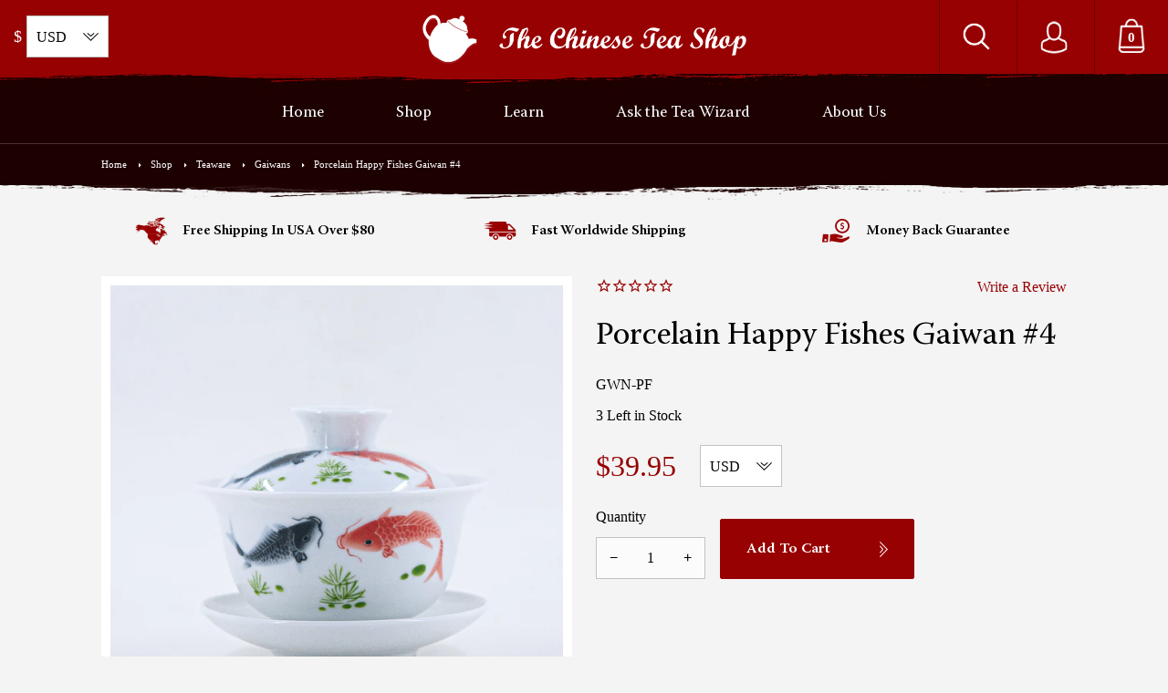

--- FILE ---
content_type: text/html; charset=utf-8
request_url: https://thechineseteashop.com/collections/gaiwans/products/copy-of-copy-of-porcelain-green-bamboo-gaiwan
body_size: 36096
content:
<!doctype html>
	
	<!--[if IE 8]><html class="no-js lt-ie9" lang="en"> <![endif]-->
	<!--[if IE 9 ]><html class="ie9 no-js"> <![endif]-->
	<!--[if (gt IE 9)|!(IE)]><!--> <html class="no-js"> <!--<![endif]-->
	<head>

		<!--[if lt IE 10]><p class=chromeframe>Your browser is <em>ancient!</em> <a href="http://browsehappy.com/"> Upgrade to a different browser</a> or <a href="https://support.google.com/chrome/answer/95346?hl=en">install Google Chrome </a> to experience this site.</p>
		<style>
		.chromeframe {
			font-size:20px;
			text-align: center;
			padding-top:100px;
		}
		#PageContainer {
			display:none;
		}
		</style>
		<![endif]-->		
		
		  <!-- Basic page needs ================================================== -->
  <meta charset="utf-8">
  <meta http-equiv="X-UA-Compatible" content="IE=edge">

  
  <link rel="shortcut icon" href="//thechineseteashop.com/cdn/shop/t/3/assets/favicon.png?v=85152281645999180871605229181" type="image/png" />
  

  <!-- Title and description ================================================== -->
  <title>
  Porcelain Happy Fishes Gaiwan #4 &ndash; The Chinese Tea Shop
  </title>

  
  <meta name="description" content="Blue and White Porcelain Chan Zhi Lian Design Gaiwan">
  

  <!-- Helpers ================================================== -->
  <!-- /snippets/social-meta-tags.liquid -->


  <meta property="og:type" content="product">
  <meta property="og:title" content="Porcelain Happy Fishes Gaiwan #4">
  
    <meta property="og:image" content="http://thechineseteashop.com/cdn/shop/files/cakelogo-1031_grande.jpg?v=1684403739">
    <meta property="og:image:secure_url" content="https://thechineseteashop.com/cdn/shop/files/cakelogo-1031_grande.jpg?v=1684403739">
  
    <meta property="og:image" content="http://thechineseteashop.com/cdn/shop/files/cakelogo-1030_grande.jpg?v=1684403733">
    <meta property="og:image:secure_url" content="https://thechineseteashop.com/cdn/shop/files/cakelogo-1030_grande.jpg?v=1684403733">
  
    <meta property="og:image" content="http://thechineseteashop.com/cdn/shop/files/cakelogo-1027_grande.jpg?v=1684403723">
    <meta property="og:image:secure_url" content="https://thechineseteashop.com/cdn/shop/files/cakelogo-1027_grande.jpg?v=1684403723">
  
  <meta property="og:description" content="Colour: Green, black, and red on pictureMarks: Size: L: 9.1 cm, W: 9.1 cm, H: 7.7 cm Capacity: 145 ml (4.9  oz) Condition: In good condition. Great for everyday Gaiwan">
  <meta property="og:price:amount" content="39.95">
  <meta property="og:price:currency" content="USD">

<meta property="og:url" content="https://thechineseteashop.com/products/copy-of-copy-of-porcelain-green-bamboo-gaiwan">
<meta property="og:site_name" content="The Chinese Tea Shop">



  <meta name="twitter:site" content="@chinese_teashop">


  <meta name="twitter:card" content="summary">


  <meta name="twitter:title" content="Porcelain Happy Fishes Gaiwan #4">
  <meta name="twitter:description" content="Colour: Green, black, and red on pictureMarks: Size: L: 9.1 cm, W: 9.1 cm, H: 7.7 cm Capacity: 145 ml (4.9  oz) Condition: In good condition. Great for everyday Gaiwan">
  <meta name="twitter:image" content="https://thechineseteashop.com/cdn/shop/files/cakelogo-1027_grande.jpg?v=1684403723">
  <meta name="twitter:image:width" content="600">
  <meta name="twitter:image:height" content="600">


  <link rel="canonical" href="https://thechineseteashop.com/products/copy-of-copy-of-porcelain-green-bamboo-gaiwan">
  <meta name="viewport" content="width=device-width,initial-scale=1,shrink-to-fit=no">
  <meta name="theme-color" content="#970102">  

		<!-- CSS ================================================== -->
<link href="https://stackpath.bootstrapcdn.com/font-awesome/4.7.0/css/font-awesome.min.css" rel="stylesheet">
<style>
	@font-face{
		font-family: 'WarnockPro-Regular';
		src: url(//thechineseteashop.com/cdn/shop/t/3/assets/WarnockPro-Regular.woff2?v=157598523828193588421605229216) format('woff2'),
		url(//thechineseteashop.com/cdn/shop/t/3/assets/WarnockPro-Regular.woff?v=141768340010217881521605229215) format('woff');
		font-weight: normal;
		font-style: normal;
	}
	@font-face{
		font-family: 'WarnockPro-Semibold';
		src: url(//thechineseteashop.com/cdn/shop/t/3/assets/WarnockPro-Semibold.woff2?v=73404368947645648561605229217) format('woff2'),
		url(//thechineseteashop.com/cdn/shop/t/3/assets/WarnockPro-Semibold.woff?v=154640523678753188031605229217) format('woff');
		font-weight: normal;
		font-style: normal;
	}	
	@font-face{
		font-family: 'PingFangSC';
		src: url(//thechineseteashop.com/cdn/shop/t/3/assets/PingFang-SC-Light.ttf?v=170064552817752308061605229204) format('truetype');
		font-weight: normal;
		font-style: normal;
	}		
</style>
<link href="//thechineseteashop.com/cdn/shop/t/3/assets/foundation.css?v=104069014025882263391701281924" rel="stylesheet" type="text/css" media="all" />

		<script>window.performance && window.performance.mark && window.performance.mark('shopify.content_for_header.start');</script><meta id="shopify-digital-wallet" name="shopify-digital-wallet" content="/26111672399/digital_wallets/dialog">
<meta name="shopify-checkout-api-token" content="161f3fbb77c1b3b42bd7867f91705378">
<meta id="in-context-paypal-metadata" data-shop-id="26111672399" data-venmo-supported="false" data-environment="production" data-locale="en_US" data-paypal-v4="true" data-currency="USD">
<link rel="alternate" type="application/json+oembed" href="https://thechineseteashop.com/products/copy-of-copy-of-porcelain-green-bamboo-gaiwan.oembed">
<script async="async" src="/checkouts/internal/preloads.js?locale=en-US"></script>
<link rel="preconnect" href="https://shop.app" crossorigin="anonymous">
<script async="async" src="https://shop.app/checkouts/internal/preloads.js?locale=en-US&shop_id=26111672399" crossorigin="anonymous"></script>
<script id="apple-pay-shop-capabilities" type="application/json">{"shopId":26111672399,"countryCode":"CA","currencyCode":"USD","merchantCapabilities":["supports3DS"],"merchantId":"gid:\/\/shopify\/Shop\/26111672399","merchantName":"The Chinese Tea Shop","requiredBillingContactFields":["postalAddress","email","phone"],"requiredShippingContactFields":["postalAddress","email","phone"],"shippingType":"shipping","supportedNetworks":["visa","masterCard","amex","discover","jcb"],"total":{"type":"pending","label":"The Chinese Tea Shop","amount":"1.00"},"shopifyPaymentsEnabled":true,"supportsSubscriptions":true}</script>
<script id="shopify-features" type="application/json">{"accessToken":"161f3fbb77c1b3b42bd7867f91705378","betas":["rich-media-storefront-analytics"],"domain":"thechineseteashop.com","predictiveSearch":true,"shopId":26111672399,"locale":"en"}</script>
<script>var Shopify = Shopify || {};
Shopify.shop = "thechineseteashop.myshopify.com";
Shopify.locale = "en";
Shopify.currency = {"active":"USD","rate":"1.0"};
Shopify.country = "US";
Shopify.theme = {"name":"Chinese Tea Shop 2021","id":83355304015,"schema_name":null,"schema_version":null,"theme_store_id":null,"role":"main"};
Shopify.theme.handle = "null";
Shopify.theme.style = {"id":null,"handle":null};
Shopify.cdnHost = "thechineseteashop.com/cdn";
Shopify.routes = Shopify.routes || {};
Shopify.routes.root = "/";</script>
<script type="module">!function(o){(o.Shopify=o.Shopify||{}).modules=!0}(window);</script>
<script>!function(o){function n(){var o=[];function n(){o.push(Array.prototype.slice.apply(arguments))}return n.q=o,n}var t=o.Shopify=o.Shopify||{};t.loadFeatures=n(),t.autoloadFeatures=n()}(window);</script>
<script>
  window.ShopifyPay = window.ShopifyPay || {};
  window.ShopifyPay.apiHost = "shop.app\/pay";
  window.ShopifyPay.redirectState = null;
</script>
<script id="shop-js-analytics" type="application/json">{"pageType":"product"}</script>
<script defer="defer" async type="module" src="//thechineseteashop.com/cdn/shopifycloud/shop-js/modules/v2/client.init-shop-cart-sync_BT-GjEfc.en.esm.js"></script>
<script defer="defer" async type="module" src="//thechineseteashop.com/cdn/shopifycloud/shop-js/modules/v2/chunk.common_D58fp_Oc.esm.js"></script>
<script defer="defer" async type="module" src="//thechineseteashop.com/cdn/shopifycloud/shop-js/modules/v2/chunk.modal_xMitdFEc.esm.js"></script>
<script type="module">
  await import("//thechineseteashop.com/cdn/shopifycloud/shop-js/modules/v2/client.init-shop-cart-sync_BT-GjEfc.en.esm.js");
await import("//thechineseteashop.com/cdn/shopifycloud/shop-js/modules/v2/chunk.common_D58fp_Oc.esm.js");
await import("//thechineseteashop.com/cdn/shopifycloud/shop-js/modules/v2/chunk.modal_xMitdFEc.esm.js");

  window.Shopify.SignInWithShop?.initShopCartSync?.({"fedCMEnabled":true,"windoidEnabled":true});

</script>
<script>
  window.Shopify = window.Shopify || {};
  if (!window.Shopify.featureAssets) window.Shopify.featureAssets = {};
  window.Shopify.featureAssets['shop-js'] = {"shop-cart-sync":["modules/v2/client.shop-cart-sync_DZOKe7Ll.en.esm.js","modules/v2/chunk.common_D58fp_Oc.esm.js","modules/v2/chunk.modal_xMitdFEc.esm.js"],"init-fed-cm":["modules/v2/client.init-fed-cm_B6oLuCjv.en.esm.js","modules/v2/chunk.common_D58fp_Oc.esm.js","modules/v2/chunk.modal_xMitdFEc.esm.js"],"shop-cash-offers":["modules/v2/client.shop-cash-offers_D2sdYoxE.en.esm.js","modules/v2/chunk.common_D58fp_Oc.esm.js","modules/v2/chunk.modal_xMitdFEc.esm.js"],"shop-login-button":["modules/v2/client.shop-login-button_QeVjl5Y3.en.esm.js","modules/v2/chunk.common_D58fp_Oc.esm.js","modules/v2/chunk.modal_xMitdFEc.esm.js"],"pay-button":["modules/v2/client.pay-button_DXTOsIq6.en.esm.js","modules/v2/chunk.common_D58fp_Oc.esm.js","modules/v2/chunk.modal_xMitdFEc.esm.js"],"shop-button":["modules/v2/client.shop-button_DQZHx9pm.en.esm.js","modules/v2/chunk.common_D58fp_Oc.esm.js","modules/v2/chunk.modal_xMitdFEc.esm.js"],"avatar":["modules/v2/client.avatar_BTnouDA3.en.esm.js"],"init-windoid":["modules/v2/client.init-windoid_CR1B-cfM.en.esm.js","modules/v2/chunk.common_D58fp_Oc.esm.js","modules/v2/chunk.modal_xMitdFEc.esm.js"],"init-shop-for-new-customer-accounts":["modules/v2/client.init-shop-for-new-customer-accounts_C_vY_xzh.en.esm.js","modules/v2/client.shop-login-button_QeVjl5Y3.en.esm.js","modules/v2/chunk.common_D58fp_Oc.esm.js","modules/v2/chunk.modal_xMitdFEc.esm.js"],"init-shop-email-lookup-coordinator":["modules/v2/client.init-shop-email-lookup-coordinator_BI7n9ZSv.en.esm.js","modules/v2/chunk.common_D58fp_Oc.esm.js","modules/v2/chunk.modal_xMitdFEc.esm.js"],"init-shop-cart-sync":["modules/v2/client.init-shop-cart-sync_BT-GjEfc.en.esm.js","modules/v2/chunk.common_D58fp_Oc.esm.js","modules/v2/chunk.modal_xMitdFEc.esm.js"],"shop-toast-manager":["modules/v2/client.shop-toast-manager_DiYdP3xc.en.esm.js","modules/v2/chunk.common_D58fp_Oc.esm.js","modules/v2/chunk.modal_xMitdFEc.esm.js"],"init-customer-accounts":["modules/v2/client.init-customer-accounts_D9ZNqS-Q.en.esm.js","modules/v2/client.shop-login-button_QeVjl5Y3.en.esm.js","modules/v2/chunk.common_D58fp_Oc.esm.js","modules/v2/chunk.modal_xMitdFEc.esm.js"],"init-customer-accounts-sign-up":["modules/v2/client.init-customer-accounts-sign-up_iGw4briv.en.esm.js","modules/v2/client.shop-login-button_QeVjl5Y3.en.esm.js","modules/v2/chunk.common_D58fp_Oc.esm.js","modules/v2/chunk.modal_xMitdFEc.esm.js"],"shop-follow-button":["modules/v2/client.shop-follow-button_CqMgW2wH.en.esm.js","modules/v2/chunk.common_D58fp_Oc.esm.js","modules/v2/chunk.modal_xMitdFEc.esm.js"],"checkout-modal":["modules/v2/client.checkout-modal_xHeaAweL.en.esm.js","modules/v2/chunk.common_D58fp_Oc.esm.js","modules/v2/chunk.modal_xMitdFEc.esm.js"],"shop-login":["modules/v2/client.shop-login_D91U-Q7h.en.esm.js","modules/v2/chunk.common_D58fp_Oc.esm.js","modules/v2/chunk.modal_xMitdFEc.esm.js"],"lead-capture":["modules/v2/client.lead-capture_BJmE1dJe.en.esm.js","modules/v2/chunk.common_D58fp_Oc.esm.js","modules/v2/chunk.modal_xMitdFEc.esm.js"],"payment-terms":["modules/v2/client.payment-terms_Ci9AEqFq.en.esm.js","modules/v2/chunk.common_D58fp_Oc.esm.js","modules/v2/chunk.modal_xMitdFEc.esm.js"]};
</script>
<script>(function() {
  var isLoaded = false;
  function asyncLoad() {
    if (isLoaded) return;
    isLoaded = true;
    var urls = ["https:\/\/chimpstatic.com\/mcjs-connected\/js\/users\/304f5f42a64fc7f0fbd763429\/9ae4d51632d792a83e9ae02c5.js?shop=thechineseteashop.myshopify.com","https:\/\/d23dclunsivw3h.cloudfront.net\/redirect-app.js?shop=thechineseteashop.myshopify.com","https:\/\/cdn1.stamped.io\/files\/widget.min.js?shop=thechineseteashop.myshopify.com","https:\/\/cdn.nfcube.com\/instafeed-9c63c119156507ee8bdbfe8a4450a3f3.js?shop=thechineseteashop.myshopify.com"];
    for (var i = 0; i < urls.length; i++) {
      var s = document.createElement('script');
      s.type = 'text/javascript';
      s.async = true;
      s.src = urls[i];
      var x = document.getElementsByTagName('script')[0];
      x.parentNode.insertBefore(s, x);
    }
  };
  if(window.attachEvent) {
    window.attachEvent('onload', asyncLoad);
  } else {
    window.addEventListener('load', asyncLoad, false);
  }
})();</script>
<script id="__st">var __st={"a":26111672399,"offset":-28800,"reqid":"7f30c0ff-4eb9-4516-8211-398b3c5a309f-1769458625","pageurl":"thechineseteashop.com\/collections\/gaiwans\/products\/copy-of-copy-of-porcelain-green-bamboo-gaiwan","u":"ce6453a46364","p":"product","rtyp":"product","rid":8170495901913};</script>
<script>window.ShopifyPaypalV4VisibilityTracking = true;</script>
<script id="captcha-bootstrap">!function(){'use strict';const t='contact',e='account',n='new_comment',o=[[t,t],['blogs',n],['comments',n],[t,'customer']],c=[[e,'customer_login'],[e,'guest_login'],[e,'recover_customer_password'],[e,'create_customer']],r=t=>t.map((([t,e])=>`form[action*='/${t}']:not([data-nocaptcha='true']) input[name='form_type'][value='${e}']`)).join(','),a=t=>()=>t?[...document.querySelectorAll(t)].map((t=>t.form)):[];function s(){const t=[...o],e=r(t);return a(e)}const i='password',u='form_key',d=['recaptcha-v3-token','g-recaptcha-response','h-captcha-response',i],f=()=>{try{return window.sessionStorage}catch{return}},m='__shopify_v',_=t=>t.elements[u];function p(t,e,n=!1){try{const o=window.sessionStorage,c=JSON.parse(o.getItem(e)),{data:r}=function(t){const{data:e,action:n}=t;return t[m]||n?{data:e,action:n}:{data:t,action:n}}(c);for(const[e,n]of Object.entries(r))t.elements[e]&&(t.elements[e].value=n);n&&o.removeItem(e)}catch(o){console.error('form repopulation failed',{error:o})}}const l='form_type',E='cptcha';function T(t){t.dataset[E]=!0}const w=window,h=w.document,L='Shopify',v='ce_forms',y='captcha';let A=!1;((t,e)=>{const n=(g='f06e6c50-85a8-45c8-87d0-21a2b65856fe',I='https://cdn.shopify.com/shopifycloud/storefront-forms-hcaptcha/ce_storefront_forms_captcha_hcaptcha.v1.5.2.iife.js',D={infoText:'Protected by hCaptcha',privacyText:'Privacy',termsText:'Terms'},(t,e,n)=>{const o=w[L][v],c=o.bindForm;if(c)return c(t,g,e,D).then(n);var r;o.q.push([[t,g,e,D],n]),r=I,A||(h.body.append(Object.assign(h.createElement('script'),{id:'captcha-provider',async:!0,src:r})),A=!0)});var g,I,D;w[L]=w[L]||{},w[L][v]=w[L][v]||{},w[L][v].q=[],w[L][y]=w[L][y]||{},w[L][y].protect=function(t,e){n(t,void 0,e),T(t)},Object.freeze(w[L][y]),function(t,e,n,w,h,L){const[v,y,A,g]=function(t,e,n){const i=e?o:[],u=t?c:[],d=[...i,...u],f=r(d),m=r(i),_=r(d.filter((([t,e])=>n.includes(e))));return[a(f),a(m),a(_),s()]}(w,h,L),I=t=>{const e=t.target;return e instanceof HTMLFormElement?e:e&&e.form},D=t=>v().includes(t);t.addEventListener('submit',(t=>{const e=I(t);if(!e)return;const n=D(e)&&!e.dataset.hcaptchaBound&&!e.dataset.recaptchaBound,o=_(e),c=g().includes(e)&&(!o||!o.value);(n||c)&&t.preventDefault(),c&&!n&&(function(t){try{if(!f())return;!function(t){const e=f();if(!e)return;const n=_(t);if(!n)return;const o=n.value;o&&e.removeItem(o)}(t);const e=Array.from(Array(32),(()=>Math.random().toString(36)[2])).join('');!function(t,e){_(t)||t.append(Object.assign(document.createElement('input'),{type:'hidden',name:u})),t.elements[u].value=e}(t,e),function(t,e){const n=f();if(!n)return;const o=[...t.querySelectorAll(`input[type='${i}']`)].map((({name:t})=>t)),c=[...d,...o],r={};for(const[a,s]of new FormData(t).entries())c.includes(a)||(r[a]=s);n.setItem(e,JSON.stringify({[m]:1,action:t.action,data:r}))}(t,e)}catch(e){console.error('failed to persist form',e)}}(e),e.submit())}));const S=(t,e)=>{t&&!t.dataset[E]&&(n(t,e.some((e=>e===t))),T(t))};for(const o of['focusin','change'])t.addEventListener(o,(t=>{const e=I(t);D(e)&&S(e,y())}));const B=e.get('form_key'),M=e.get(l),P=B&&M;t.addEventListener('DOMContentLoaded',(()=>{const t=y();if(P)for(const e of t)e.elements[l].value===M&&p(e,B);[...new Set([...A(),...v().filter((t=>'true'===t.dataset.shopifyCaptcha))])].forEach((e=>S(e,t)))}))}(h,new URLSearchParams(w.location.search),n,t,e,['guest_login'])})(!0,!0)}();</script>
<script integrity="sha256-4kQ18oKyAcykRKYeNunJcIwy7WH5gtpwJnB7kiuLZ1E=" data-source-attribution="shopify.loadfeatures" defer="defer" src="//thechineseteashop.com/cdn/shopifycloud/storefront/assets/storefront/load_feature-a0a9edcb.js" crossorigin="anonymous"></script>
<script crossorigin="anonymous" defer="defer" src="//thechineseteashop.com/cdn/shopifycloud/storefront/assets/shopify_pay/storefront-65b4c6d7.js?v=20250812"></script>
<script data-source-attribution="shopify.dynamic_checkout.dynamic.init">var Shopify=Shopify||{};Shopify.PaymentButton=Shopify.PaymentButton||{isStorefrontPortableWallets:!0,init:function(){window.Shopify.PaymentButton.init=function(){};var t=document.createElement("script");t.src="https://thechineseteashop.com/cdn/shopifycloud/portable-wallets/latest/portable-wallets.en.js",t.type="module",document.head.appendChild(t)}};
</script>
<script data-source-attribution="shopify.dynamic_checkout.buyer_consent">
  function portableWalletsHideBuyerConsent(e){var t=document.getElementById("shopify-buyer-consent"),n=document.getElementById("shopify-subscription-policy-button");t&&n&&(t.classList.add("hidden"),t.setAttribute("aria-hidden","true"),n.removeEventListener("click",e))}function portableWalletsShowBuyerConsent(e){var t=document.getElementById("shopify-buyer-consent"),n=document.getElementById("shopify-subscription-policy-button");t&&n&&(t.classList.remove("hidden"),t.removeAttribute("aria-hidden"),n.addEventListener("click",e))}window.Shopify?.PaymentButton&&(window.Shopify.PaymentButton.hideBuyerConsent=portableWalletsHideBuyerConsent,window.Shopify.PaymentButton.showBuyerConsent=portableWalletsShowBuyerConsent);
</script>
<script data-source-attribution="shopify.dynamic_checkout.cart.bootstrap">document.addEventListener("DOMContentLoaded",(function(){function t(){return document.querySelector("shopify-accelerated-checkout-cart, shopify-accelerated-checkout")}if(t())Shopify.PaymentButton.init();else{new MutationObserver((function(e,n){t()&&(Shopify.PaymentButton.init(),n.disconnect())})).observe(document.body,{childList:!0,subtree:!0})}}));
</script>
<script id='scb4127' type='text/javascript' async='' src='https://thechineseteashop.com/cdn/shopifycloud/privacy-banner/storefront-banner.js'></script><link id="shopify-accelerated-checkout-styles" rel="stylesheet" media="screen" href="https://thechineseteashop.com/cdn/shopifycloud/portable-wallets/latest/accelerated-checkout-backwards-compat.css" crossorigin="anonymous">
<style id="shopify-accelerated-checkout-cart">
        #shopify-buyer-consent {
  margin-top: 1em;
  display: inline-block;
  width: 100%;
}

#shopify-buyer-consent.hidden {
  display: none;
}

#shopify-subscription-policy-button {
  background: none;
  border: none;
  padding: 0;
  text-decoration: underline;
  font-size: inherit;
  cursor: pointer;
}

#shopify-subscription-policy-button::before {
  box-shadow: none;
}

      </style>

<script>window.performance && window.performance.mark && window.performance.mark('shopify.content_for_header.end');</script>

		<script src="//ajax.googleapis.com/ajax/libs/jquery/1.12.4/jquery.min.js" type="text/javascript"></script>
<script src="//thechineseteashop.com/cdn/shop/t/3/assets/modernizr.js?v=6186760058006972791605229202" type="text/javascript"></script>
<script src="//thechineseteashop.com/cdn/shop/t/3/assets/instafeed.min.js?v=90032470946696484961605229195" type="text/javascript"></script>
<script src="//thechineseteashop.com/cdn/shop/t/3/assets/lazysizes.min.js?v=150767839898561418201605229196" type="text/javascript"></script>


<script src="//thechineseteashop.com/cdn/shop/t/3/assets/slick.min.js?v=7522040468883533231605229213" type="text/javascript"></script>


<!-- Hotjar Tracking Code for https://thechineseteashop.com/ -->
<script>
    (function(h,o,t,j,a,r){
        h.hj=h.hj||function(){(h.hj.q=h.hj.q||[]).push(arguments)};
        h._hjSettings={hjid:2023574,hjsv:6};
        a=o.getElementsByTagName('head')[0];
        r=o.createElement('script');r.async=1;
        r.src=t+h._hjSettings.hjid+j+h._hjSettings.hjsv;
        a.appendChild(r);
    })(window,document,'https://static.hotjar.com/c/hotjar-','.js?sv=');
</script>
<!-- Google tag (gtag.js) -->
<script async src="https://www.googletagmanager.com/gtag/js?id=G-REGR0KS0GN"></script>
<script>
  window.dataLayer = window.dataLayer || [];
  function gtag(){dataLayer.push(arguments);}
  gtag('js', new Date());

  gtag('config', 'G-REGR0KS0GN');
</script>  

	<link href="https://monorail-edge.shopifysvc.com" rel="dns-prefetch">
<script>(function(){if ("sendBeacon" in navigator && "performance" in window) {try {var session_token_from_headers = performance.getEntriesByType('navigation')[0].serverTiming.find(x => x.name == '_s').description;} catch {var session_token_from_headers = undefined;}var session_cookie_matches = document.cookie.match(/_shopify_s=([^;]*)/);var session_token_from_cookie = session_cookie_matches && session_cookie_matches.length === 2 ? session_cookie_matches[1] : "";var session_token = session_token_from_headers || session_token_from_cookie || "";function handle_abandonment_event(e) {var entries = performance.getEntries().filter(function(entry) {return /monorail-edge.shopifysvc.com/.test(entry.name);});if (!window.abandonment_tracked && entries.length === 0) {window.abandonment_tracked = true;var currentMs = Date.now();var navigation_start = performance.timing.navigationStart;var payload = {shop_id: 26111672399,url: window.location.href,navigation_start,duration: currentMs - navigation_start,session_token,page_type: "product"};window.navigator.sendBeacon("https://monorail-edge.shopifysvc.com/v1/produce", JSON.stringify({schema_id: "online_store_buyer_site_abandonment/1.1",payload: payload,metadata: {event_created_at_ms: currentMs,event_sent_at_ms: currentMs}}));}}window.addEventListener('pagehide', handle_abandonment_event);}}());</script>
<script id="web-pixels-manager-setup">(function e(e,d,r,n,o){if(void 0===o&&(o={}),!Boolean(null===(a=null===(i=window.Shopify)||void 0===i?void 0:i.analytics)||void 0===a?void 0:a.replayQueue)){var i,a;window.Shopify=window.Shopify||{};var t=window.Shopify;t.analytics=t.analytics||{};var s=t.analytics;s.replayQueue=[],s.publish=function(e,d,r){return s.replayQueue.push([e,d,r]),!0};try{self.performance.mark("wpm:start")}catch(e){}var l=function(){var e={modern:/Edge?\/(1{2}[4-9]|1[2-9]\d|[2-9]\d{2}|\d{4,})\.\d+(\.\d+|)|Firefox\/(1{2}[4-9]|1[2-9]\d|[2-9]\d{2}|\d{4,})\.\d+(\.\d+|)|Chrom(ium|e)\/(9{2}|\d{3,})\.\d+(\.\d+|)|(Maci|X1{2}).+ Version\/(15\.\d+|(1[6-9]|[2-9]\d|\d{3,})\.\d+)([,.]\d+|)( \(\w+\)|)( Mobile\/\w+|) Safari\/|Chrome.+OPR\/(9{2}|\d{3,})\.\d+\.\d+|(CPU[ +]OS|iPhone[ +]OS|CPU[ +]iPhone|CPU IPhone OS|CPU iPad OS)[ +]+(15[._]\d+|(1[6-9]|[2-9]\d|\d{3,})[._]\d+)([._]\d+|)|Android:?[ /-](13[3-9]|1[4-9]\d|[2-9]\d{2}|\d{4,})(\.\d+|)(\.\d+|)|Android.+Firefox\/(13[5-9]|1[4-9]\d|[2-9]\d{2}|\d{4,})\.\d+(\.\d+|)|Android.+Chrom(ium|e)\/(13[3-9]|1[4-9]\d|[2-9]\d{2}|\d{4,})\.\d+(\.\d+|)|SamsungBrowser\/([2-9]\d|\d{3,})\.\d+/,legacy:/Edge?\/(1[6-9]|[2-9]\d|\d{3,})\.\d+(\.\d+|)|Firefox\/(5[4-9]|[6-9]\d|\d{3,})\.\d+(\.\d+|)|Chrom(ium|e)\/(5[1-9]|[6-9]\d|\d{3,})\.\d+(\.\d+|)([\d.]+$|.*Safari\/(?![\d.]+ Edge\/[\d.]+$))|(Maci|X1{2}).+ Version\/(10\.\d+|(1[1-9]|[2-9]\d|\d{3,})\.\d+)([,.]\d+|)( \(\w+\)|)( Mobile\/\w+|) Safari\/|Chrome.+OPR\/(3[89]|[4-9]\d|\d{3,})\.\d+\.\d+|(CPU[ +]OS|iPhone[ +]OS|CPU[ +]iPhone|CPU IPhone OS|CPU iPad OS)[ +]+(10[._]\d+|(1[1-9]|[2-9]\d|\d{3,})[._]\d+)([._]\d+|)|Android:?[ /-](13[3-9]|1[4-9]\d|[2-9]\d{2}|\d{4,})(\.\d+|)(\.\d+|)|Mobile Safari.+OPR\/([89]\d|\d{3,})\.\d+\.\d+|Android.+Firefox\/(13[5-9]|1[4-9]\d|[2-9]\d{2}|\d{4,})\.\d+(\.\d+|)|Android.+Chrom(ium|e)\/(13[3-9]|1[4-9]\d|[2-9]\d{2}|\d{4,})\.\d+(\.\d+|)|Android.+(UC? ?Browser|UCWEB|U3)[ /]?(15\.([5-9]|\d{2,})|(1[6-9]|[2-9]\d|\d{3,})\.\d+)\.\d+|SamsungBrowser\/(5\.\d+|([6-9]|\d{2,})\.\d+)|Android.+MQ{2}Browser\/(14(\.(9|\d{2,})|)|(1[5-9]|[2-9]\d|\d{3,})(\.\d+|))(\.\d+|)|K[Aa][Ii]OS\/(3\.\d+|([4-9]|\d{2,})\.\d+)(\.\d+|)/},d=e.modern,r=e.legacy,n=navigator.userAgent;return n.match(d)?"modern":n.match(r)?"legacy":"unknown"}(),u="modern"===l?"modern":"legacy",c=(null!=n?n:{modern:"",legacy:""})[u],f=function(e){return[e.baseUrl,"/wpm","/b",e.hashVersion,"modern"===e.buildTarget?"m":"l",".js"].join("")}({baseUrl:d,hashVersion:r,buildTarget:u}),m=function(e){var d=e.version,r=e.bundleTarget,n=e.surface,o=e.pageUrl,i=e.monorailEndpoint;return{emit:function(e){var a=e.status,t=e.errorMsg,s=(new Date).getTime(),l=JSON.stringify({metadata:{event_sent_at_ms:s},events:[{schema_id:"web_pixels_manager_load/3.1",payload:{version:d,bundle_target:r,page_url:o,status:a,surface:n,error_msg:t},metadata:{event_created_at_ms:s}}]});if(!i)return console&&console.warn&&console.warn("[Web Pixels Manager] No Monorail endpoint provided, skipping logging."),!1;try{return self.navigator.sendBeacon.bind(self.navigator)(i,l)}catch(e){}var u=new XMLHttpRequest;try{return u.open("POST",i,!0),u.setRequestHeader("Content-Type","text/plain"),u.send(l),!0}catch(e){return console&&console.warn&&console.warn("[Web Pixels Manager] Got an unhandled error while logging to Monorail."),!1}}}}({version:r,bundleTarget:l,surface:e.surface,pageUrl:self.location.href,monorailEndpoint:e.monorailEndpoint});try{o.browserTarget=l,function(e){var d=e.src,r=e.async,n=void 0===r||r,o=e.onload,i=e.onerror,a=e.sri,t=e.scriptDataAttributes,s=void 0===t?{}:t,l=document.createElement("script"),u=document.querySelector("head"),c=document.querySelector("body");if(l.async=n,l.src=d,a&&(l.integrity=a,l.crossOrigin="anonymous"),s)for(var f in s)if(Object.prototype.hasOwnProperty.call(s,f))try{l.dataset[f]=s[f]}catch(e){}if(o&&l.addEventListener("load",o),i&&l.addEventListener("error",i),u)u.appendChild(l);else{if(!c)throw new Error("Did not find a head or body element to append the script");c.appendChild(l)}}({src:f,async:!0,onload:function(){if(!function(){var e,d;return Boolean(null===(d=null===(e=window.Shopify)||void 0===e?void 0:e.analytics)||void 0===d?void 0:d.initialized)}()){var d=window.webPixelsManager.init(e)||void 0;if(d){var r=window.Shopify.analytics;r.replayQueue.forEach((function(e){var r=e[0],n=e[1],o=e[2];d.publishCustomEvent(r,n,o)})),r.replayQueue=[],r.publish=d.publishCustomEvent,r.visitor=d.visitor,r.initialized=!0}}},onerror:function(){return m.emit({status:"failed",errorMsg:"".concat(f," has failed to load")})},sri:function(e){var d=/^sha384-[A-Za-z0-9+/=]+$/;return"string"==typeof e&&d.test(e)}(c)?c:"",scriptDataAttributes:o}),m.emit({status:"loading"})}catch(e){m.emit({status:"failed",errorMsg:(null==e?void 0:e.message)||"Unknown error"})}}})({shopId: 26111672399,storefrontBaseUrl: "https://thechineseteashop.com",extensionsBaseUrl: "https://extensions.shopifycdn.com/cdn/shopifycloud/web-pixels-manager",monorailEndpoint: "https://monorail-edge.shopifysvc.com/unstable/produce_batch",surface: "storefront-renderer",enabledBetaFlags: ["2dca8a86"],webPixelsConfigList: [{"id":"232390873","configuration":"{\"pixel_id\":\"1344029886154900\",\"pixel_type\":\"facebook_pixel\",\"metaapp_system_user_token\":\"-\"}","eventPayloadVersion":"v1","runtimeContext":"OPEN","scriptVersion":"ca16bc87fe92b6042fbaa3acc2fbdaa6","type":"APP","apiClientId":2329312,"privacyPurposes":["ANALYTICS","MARKETING","SALE_OF_DATA"],"dataSharingAdjustments":{"protectedCustomerApprovalScopes":["read_customer_address","read_customer_email","read_customer_name","read_customer_personal_data","read_customer_phone"]}},{"id":"87458009","configuration":"{\"tagID\":\"2614270286885\"}","eventPayloadVersion":"v1","runtimeContext":"STRICT","scriptVersion":"18031546ee651571ed29edbe71a3550b","type":"APP","apiClientId":3009811,"privacyPurposes":["ANALYTICS","MARKETING","SALE_OF_DATA"],"dataSharingAdjustments":{"protectedCustomerApprovalScopes":["read_customer_address","read_customer_email","read_customer_name","read_customer_personal_data","read_customer_phone"]}},{"id":"shopify-app-pixel","configuration":"{}","eventPayloadVersion":"v1","runtimeContext":"STRICT","scriptVersion":"0450","apiClientId":"shopify-pixel","type":"APP","privacyPurposes":["ANALYTICS","MARKETING"]},{"id":"shopify-custom-pixel","eventPayloadVersion":"v1","runtimeContext":"LAX","scriptVersion":"0450","apiClientId":"shopify-pixel","type":"CUSTOM","privacyPurposes":["ANALYTICS","MARKETING"]}],isMerchantRequest: false,initData: {"shop":{"name":"The Chinese Tea Shop","paymentSettings":{"currencyCode":"USD"},"myshopifyDomain":"thechineseteashop.myshopify.com","countryCode":"CA","storefrontUrl":"https:\/\/thechineseteashop.com"},"customer":null,"cart":null,"checkout":null,"productVariants":[{"price":{"amount":39.95,"currencyCode":"USD"},"product":{"title":"Porcelain Happy Fishes Gaiwan #4","vendor":"The Chinese Tea Shop","id":"8170495901913","untranslatedTitle":"Porcelain Happy Fishes Gaiwan #4","url":"\/products\/copy-of-copy-of-porcelain-green-bamboo-gaiwan","type":"Gaiwan"},"id":"43912532230361","image":{"src":"\/\/thechineseteashop.com\/cdn\/shop\/files\/cakelogo-1027.jpg?v=1684403723"},"sku":"GWN-PF","title":"Default Title","untranslatedTitle":"Default Title"}],"purchasingCompany":null},},"https://thechineseteashop.com/cdn","fcfee988w5aeb613cpc8e4bc33m6693e112",{"modern":"","legacy":""},{"shopId":"26111672399","storefrontBaseUrl":"https:\/\/thechineseteashop.com","extensionBaseUrl":"https:\/\/extensions.shopifycdn.com\/cdn\/shopifycloud\/web-pixels-manager","surface":"storefront-renderer","enabledBetaFlags":"[\"2dca8a86\"]","isMerchantRequest":"false","hashVersion":"fcfee988w5aeb613cpc8e4bc33m6693e112","publish":"custom","events":"[[\"page_viewed\",{}],[\"product_viewed\",{\"productVariant\":{\"price\":{\"amount\":39.95,\"currencyCode\":\"USD\"},\"product\":{\"title\":\"Porcelain Happy Fishes Gaiwan #4\",\"vendor\":\"The Chinese Tea Shop\",\"id\":\"8170495901913\",\"untranslatedTitle\":\"Porcelain Happy Fishes Gaiwan #4\",\"url\":\"\/products\/copy-of-copy-of-porcelain-green-bamboo-gaiwan\",\"type\":\"Gaiwan\"},\"id\":\"43912532230361\",\"image\":{\"src\":\"\/\/thechineseteashop.com\/cdn\/shop\/files\/cakelogo-1027.jpg?v=1684403723\"},\"sku\":\"GWN-PF\",\"title\":\"Default Title\",\"untranslatedTitle\":\"Default Title\"}}]]"});</script><script>
  window.ShopifyAnalytics = window.ShopifyAnalytics || {};
  window.ShopifyAnalytics.meta = window.ShopifyAnalytics.meta || {};
  window.ShopifyAnalytics.meta.currency = 'USD';
  var meta = {"product":{"id":8170495901913,"gid":"gid:\/\/shopify\/Product\/8170495901913","vendor":"The Chinese Tea Shop","type":"Gaiwan","handle":"copy-of-copy-of-porcelain-green-bamboo-gaiwan","variants":[{"id":43912532230361,"price":3995,"name":"Porcelain Happy Fishes Gaiwan #4","public_title":null,"sku":"GWN-PF"}],"remote":false},"page":{"pageType":"product","resourceType":"product","resourceId":8170495901913,"requestId":"7f30c0ff-4eb9-4516-8211-398b3c5a309f-1769458625"}};
  for (var attr in meta) {
    window.ShopifyAnalytics.meta[attr] = meta[attr];
  }
</script>
<script class="analytics">
  (function () {
    var customDocumentWrite = function(content) {
      var jquery = null;

      if (window.jQuery) {
        jquery = window.jQuery;
      } else if (window.Checkout && window.Checkout.$) {
        jquery = window.Checkout.$;
      }

      if (jquery) {
        jquery('body').append(content);
      }
    };

    var hasLoggedConversion = function(token) {
      if (token) {
        return document.cookie.indexOf('loggedConversion=' + token) !== -1;
      }
      return false;
    }

    var setCookieIfConversion = function(token) {
      if (token) {
        var twoMonthsFromNow = new Date(Date.now());
        twoMonthsFromNow.setMonth(twoMonthsFromNow.getMonth() + 2);

        document.cookie = 'loggedConversion=' + token + '; expires=' + twoMonthsFromNow;
      }
    }

    var trekkie = window.ShopifyAnalytics.lib = window.trekkie = window.trekkie || [];
    if (trekkie.integrations) {
      return;
    }
    trekkie.methods = [
      'identify',
      'page',
      'ready',
      'track',
      'trackForm',
      'trackLink'
    ];
    trekkie.factory = function(method) {
      return function() {
        var args = Array.prototype.slice.call(arguments);
        args.unshift(method);
        trekkie.push(args);
        return trekkie;
      };
    };
    for (var i = 0; i < trekkie.methods.length; i++) {
      var key = trekkie.methods[i];
      trekkie[key] = trekkie.factory(key);
    }
    trekkie.load = function(config) {
      trekkie.config = config || {};
      trekkie.config.initialDocumentCookie = document.cookie;
      var first = document.getElementsByTagName('script')[0];
      var script = document.createElement('script');
      script.type = 'text/javascript';
      script.onerror = function(e) {
        var scriptFallback = document.createElement('script');
        scriptFallback.type = 'text/javascript';
        scriptFallback.onerror = function(error) {
                var Monorail = {
      produce: function produce(monorailDomain, schemaId, payload) {
        var currentMs = new Date().getTime();
        var event = {
          schema_id: schemaId,
          payload: payload,
          metadata: {
            event_created_at_ms: currentMs,
            event_sent_at_ms: currentMs
          }
        };
        return Monorail.sendRequest("https://" + monorailDomain + "/v1/produce", JSON.stringify(event));
      },
      sendRequest: function sendRequest(endpointUrl, payload) {
        // Try the sendBeacon API
        if (window && window.navigator && typeof window.navigator.sendBeacon === 'function' && typeof window.Blob === 'function' && !Monorail.isIos12()) {
          var blobData = new window.Blob([payload], {
            type: 'text/plain'
          });

          if (window.navigator.sendBeacon(endpointUrl, blobData)) {
            return true;
          } // sendBeacon was not successful

        } // XHR beacon

        var xhr = new XMLHttpRequest();

        try {
          xhr.open('POST', endpointUrl);
          xhr.setRequestHeader('Content-Type', 'text/plain');
          xhr.send(payload);
        } catch (e) {
          console.log(e);
        }

        return false;
      },
      isIos12: function isIos12() {
        return window.navigator.userAgent.lastIndexOf('iPhone; CPU iPhone OS 12_') !== -1 || window.navigator.userAgent.lastIndexOf('iPad; CPU OS 12_') !== -1;
      }
    };
    Monorail.produce('monorail-edge.shopifysvc.com',
      'trekkie_storefront_load_errors/1.1',
      {shop_id: 26111672399,
      theme_id: 83355304015,
      app_name: "storefront",
      context_url: window.location.href,
      source_url: "//thechineseteashop.com/cdn/s/trekkie.storefront.a804e9514e4efded663580eddd6991fcc12b5451.min.js"});

        };
        scriptFallback.async = true;
        scriptFallback.src = '//thechineseteashop.com/cdn/s/trekkie.storefront.a804e9514e4efded663580eddd6991fcc12b5451.min.js';
        first.parentNode.insertBefore(scriptFallback, first);
      };
      script.async = true;
      script.src = '//thechineseteashop.com/cdn/s/trekkie.storefront.a804e9514e4efded663580eddd6991fcc12b5451.min.js';
      first.parentNode.insertBefore(script, first);
    };
    trekkie.load(
      {"Trekkie":{"appName":"storefront","development":false,"defaultAttributes":{"shopId":26111672399,"isMerchantRequest":null,"themeId":83355304015,"themeCityHash":"5169498003226672914","contentLanguage":"en","currency":"USD","eventMetadataId":"59ae5c39-8340-44a6-9738-bcc6e29e78dd"},"isServerSideCookieWritingEnabled":true,"monorailRegion":"shop_domain","enabledBetaFlags":["65f19447"]},"Session Attribution":{},"S2S":{"facebookCapiEnabled":true,"source":"trekkie-storefront-renderer","apiClientId":580111}}
    );

    var loaded = false;
    trekkie.ready(function() {
      if (loaded) return;
      loaded = true;

      window.ShopifyAnalytics.lib = window.trekkie;

      var originalDocumentWrite = document.write;
      document.write = customDocumentWrite;
      try { window.ShopifyAnalytics.merchantGoogleAnalytics.call(this); } catch(error) {};
      document.write = originalDocumentWrite;

      window.ShopifyAnalytics.lib.page(null,{"pageType":"product","resourceType":"product","resourceId":8170495901913,"requestId":"7f30c0ff-4eb9-4516-8211-398b3c5a309f-1769458625","shopifyEmitted":true});

      var match = window.location.pathname.match(/checkouts\/(.+)\/(thank_you|post_purchase)/)
      var token = match? match[1]: undefined;
      if (!hasLoggedConversion(token)) {
        setCookieIfConversion(token);
        window.ShopifyAnalytics.lib.track("Viewed Product",{"currency":"USD","variantId":43912532230361,"productId":8170495901913,"productGid":"gid:\/\/shopify\/Product\/8170495901913","name":"Porcelain Happy Fishes Gaiwan #4","price":"39.95","sku":"GWN-PF","brand":"The Chinese Tea Shop","variant":null,"category":"Gaiwan","nonInteraction":true,"remote":false},undefined,undefined,{"shopifyEmitted":true});
      window.ShopifyAnalytics.lib.track("monorail:\/\/trekkie_storefront_viewed_product\/1.1",{"currency":"USD","variantId":43912532230361,"productId":8170495901913,"productGid":"gid:\/\/shopify\/Product\/8170495901913","name":"Porcelain Happy Fishes Gaiwan #4","price":"39.95","sku":"GWN-PF","brand":"The Chinese Tea Shop","variant":null,"category":"Gaiwan","nonInteraction":true,"remote":false,"referer":"https:\/\/thechineseteashop.com\/collections\/gaiwans\/products\/copy-of-copy-of-porcelain-green-bamboo-gaiwan"});
      }
    });


        var eventsListenerScript = document.createElement('script');
        eventsListenerScript.async = true;
        eventsListenerScript.src = "//thechineseteashop.com/cdn/shopifycloud/storefront/assets/shop_events_listener-3da45d37.js";
        document.getElementsByTagName('head')[0].appendChild(eventsListenerScript);

})();</script>
<script
  defer
  src="https://thechineseteashop.com/cdn/shopifycloud/perf-kit/shopify-perf-kit-3.0.4.min.js"
  data-application="storefront-renderer"
  data-shop-id="26111672399"
  data-render-region="gcp-us-east1"
  data-page-type="product"
  data-theme-instance-id="83355304015"
  data-theme-name=""
  data-theme-version=""
  data-monorail-region="shop_domain"
  data-resource-timing-sampling-rate="10"
  data-shs="true"
  data-shs-beacon="true"
  data-shs-export-with-fetch="true"
  data-shs-logs-sample-rate="1"
  data-shs-beacon-endpoint="https://thechineseteashop.com/api/collect"
></script>
</head>

	<body id="porcelain-happy-fishes-gaiwan-4" class="template-product" >

		<div id="loadOverlay"></div>
			
		<div id="NavDrawer" class="m-drawer m-nav-drawer m-drawer--left">
	<div class="m-drawer__header">
		<div class="m-drawer__title">
			<a href="/" itemprop="url" class="a-icon">
				<img src="//thechineseteashop.com/cdn/shop/t/3/assets/icon_teapot_red_2x.png?v=144607450417268031451605229194" alt="" />
			</a>
		</div>
	</div>
	
	<!-- begin mobile-nav -->
	
<ul class="m-mobile-menu">
	
		
		
			<li class="m-mobile-menu__item">
				<a href="/" class="m-mobile-menu__link">Home</a>
			</li>
		
	
		
		
			<li class="m-mobile-menu__item" aria-haspopup="true">
				<div class="m-mobile-menu__has-sublist">
					<a href="/collections" class="m-mobile-menu__link">Shop</a>
					
<div class="m-mobile-menu__toggle js-mobile-menu-toggle">
	<button type="button" class="icon-fallback-text m-mobile-menu__toggle-open">
		<img src="//thechineseteashop.com/cdn/shop/t/3/assets/right_arrow_red.png?v=171128657694178818961605229212" alt="" />
	</button>
	<button type="button" class="icon-fallback-text m-mobile-menu__toggle-close">
		<img src="//thechineseteashop.com/cdn/shop/t/3/assets/down_arrow.png?v=58804873486408362241605229178" alt="" />
	</button>
</div>

				</div>
				
					<ul class="m-mobile-menu__sublist m-mobile-menu__sublist--mega-menu">
						<li class="m-mobile-menu__item">
							<div class="m-mobile-menu__has-sublist">
								<a href="/collections/tea"><strong>Tea</strong></a>
								
<div class="m-mobile-menu__toggle js-mobile-menu-toggle">
	<button type="button" class="icon-fallback-text m-mobile-menu__toggle-open">
		<img src="//thechineseteashop.com/cdn/shop/t/3/assets/right_arrow_red.png?v=171128657694178818961605229212" alt="" />
	</button>
	<button type="button" class="icon-fallback-text m-mobile-menu__toggle-close">
		<img src="//thechineseteashop.com/cdn/shop/t/3/assets/down_arrow.png?v=58804873486408362241605229178" alt="" />
	</button>
</div>

							</div>
							<div class="m-mobile-menu__sublist" data-mobile-menu-by-collection="tea"></div>
							<div class="m-mobile-menu__has-sublist">
								<a href="/collections/teaware"><strong>Teaware</strong></a>
								
<div class="m-mobile-menu__toggle js-mobile-menu-toggle">
	<button type="button" class="icon-fallback-text m-mobile-menu__toggle-open">
		<img src="//thechineseteashop.com/cdn/shop/t/3/assets/right_arrow_red.png?v=171128657694178818961605229212" alt="" />
	</button>
	<button type="button" class="icon-fallback-text m-mobile-menu__toggle-close">
		<img src="//thechineseteashop.com/cdn/shop/t/3/assets/down_arrow.png?v=58804873486408362241605229178" alt="" />
	</button>
</div>

							</div>
							<div class="m-mobile-menu__sublist" data-mobile-menu-by-collection="teaware"></div>
						</li>
						
						<li class="m-mobile-menu__item">
							<a href="/collections/monthly-specials" class="m-mobile-menu__link">Monthly Specials</a>
						</li>
						
						<li class="m-mobile-menu__item">
							<a href="/products/gift-certificate-1" class="m-mobile-menu__link">Gift Certificate</a>
						</li>
						
						<li class="m-mobile-menu__item">
							<a href="https://thechineseteashop.myshopify.com/collections#shop-collections" class="m-mobile-menu__link">New Arrivals</a>
						</li>
						
						<li class="m-mobile-menu__item">
							<a href="/pages/shipping" class="m-mobile-menu__link">Shipping</a>
						</li>
						
						<li class="m-mobile-menu__item">
							<a href="/pages/money-back-guarantee" class="m-mobile-menu__link">Money Back Guarantee</a>
						</li>
						
					</ul>
				
			</li>
		
	
		
		
			<li class="m-mobile-menu__item">
				<a href="/pages/learn" class="m-mobile-menu__link">Learn</a>
			</li>
		
	
		
		
			<li class="m-mobile-menu__item">
				<a href="/pages/ask-the-tea-wizard" class="m-mobile-menu__link">Ask the Tea Wizard</a>
			</li>
		
	
		
		
			<li class="m-mobile-menu__item" aria-haspopup="true">
				<div class="m-mobile-menu__has-sublist">
					<a href="/pages/about-us" class="m-mobile-menu__link">About Us</a>
					
<div class="m-mobile-menu__toggle js-mobile-menu-toggle">
	<button type="button" class="icon-fallback-text m-mobile-menu__toggle-open">
		<img src="//thechineseteashop.com/cdn/shop/t/3/assets/right_arrow_red.png?v=171128657694178818961605229212" alt="" />
	</button>
	<button type="button" class="icon-fallback-text m-mobile-menu__toggle-close">
		<img src="//thechineseteashop.com/cdn/shop/t/3/assets/down_arrow.png?v=58804873486408362241605229178" alt="" />
	</button>
</div>

				</div>
				
					<ul class="m-mobile-menu__sublist">
						
							<li class="m-mobile-menu__item ">
								<a href="/pages/about-us" class="m-mobile-menu__link">About Us</a>
							</li>
						
							<li class="m-mobile-menu__item ">
								<a href="/pages/find-us" class="m-mobile-menu__link">Find Us</a>
							</li>
						
							<li class="m-mobile-menu__item ">
								<a href="/pages/media" class="m-mobile-menu__link">Media</a>
							</li>
						
					</ul>	
				
			</li>
		
	

	
		
			<li class="m-mobile-menu__item">
				<a href="/account/login">Log in</a>
			</li>
		
	
	<li class="m-mobile-menu__item">
		<span>Currency</span>
		<form method="post" action="/cart/update" id="currency_form" accept-charset="UTF-8" class="shopify-currency-form" enctype="multipart/form-data"><input type="hidden" name="form_type" value="currency" /><input type="hidden" name="utf8" value="✓" /><input type="hidden" name="return_to" value="/collections/gaiwans/products/copy-of-copy-of-porcelain-green-bamboo-gaiwan" />
		  <select name="currency" class="a-select js-currency-switcher">
			
			  
				<option>AUD</option>
			  
			
			  
				<option>CAD</option>
			  
			
			  
				<option>CHF</option>
			  
			
			  
				<option>CZK</option>
			  
			
			  
				<option>DKK</option>
			  
			
			  
				<option>EUR</option>
			  
			
			  
				<option>GBP</option>
			  
			
			  
				<option>HKD</option>
			  
			
			  
				<option>IDR</option>
			  
			
			  
				<option>ILS</option>
			  
			
			  
				<option>ISK</option>
			  
			
			  
				<option>JPY</option>
			  
			
			  
				<option>KRW</option>
			  
			
			  
				<option>MYR</option>
			  
			
			  
				<option>NZD</option>
			  
			
			  
				<option>PHP</option>
			  
			
			  
				<option>PLN</option>
			  
			
			  
				<option>RON</option>
			  
			
			  
				<option>RSD</option>
			  
			
			  
				<option>SEK</option>
			  
			
			  
				<option>SGD</option>
			  
			
			  
				<option>THB</option>
			  
			
			  
				<option selected="true">USD</option>
				
			
		  </select>
		</form>		
	</li>
	<li class="m-mobile-menu__item m-mobile-menu__search">
		<form action="/search" method="get" class="m-search-bar" role="search">
	<input type="search" name="q" value="" placeholder="Search our store" aria-label="Search our store">
	<input type="hidden" name="type" value="product" />
	<button type="submit" class="">
		<i class="fa fa-search"></i>
	</button>
</form>
	</li>	
</ul>


</div>

		

<div id="CartDrawer" class="m-drawer m-drawer--right m-cart-drawer">
	<div class="m-drawer__header">
		<div class="m-drawer__title h4 text-center">Shopping Cart</div>
	</div>
	<div id="CartContainer"></div>
</div>



		<div id="PageContainer" class="is-moved-by-drawer">

			<header class="o-header">
	
	<div class="o-header__top-bar">

		<div class="row expanded collapse align-justify align-middle">

			<div class="columns expand large-4 medium-2 small-2">
				<div class="m-drawers-toggle__button text-center show-for-small-only">
					<button type="button" class="icon-fallback-text site-nav__link js-drawer-open-left" aria-controls="NavDrawer" aria-expanded="false">
						<i class="fa fa-bars"></i>
					</button>
				</div>
				<div class="o-header__currency flex-container align-middle">
				<span>$</span>
				<form method="post" action="/cart/update" id="currency_form" accept-charset="UTF-8" class="shopify-currency-form" enctype="multipart/form-data"><input type="hidden" name="form_type" value="currency" /><input type="hidden" name="utf8" value="✓" /><input type="hidden" name="return_to" value="/collections/gaiwans/products/copy-of-copy-of-porcelain-green-bamboo-gaiwan" />
				  <select name="currency" class="a-select a-select--currency js-currency-switcher">
					
					  
						<option>AUD</option>
					  
					
					  
						<option>CAD</option>
					  
					
					  
						<option>CHF</option>
					  
					
					  
						<option>CZK</option>
					  
					
					  
						<option>DKK</option>
					  
					
					  
						<option>EUR</option>
					  
					
					  
						<option>GBP</option>
					  
					
					  
						<option>HKD</option>
					  
					
					  
						<option>IDR</option>
					  
					
					  
						<option>ILS</option>
					  
					
					  
						<option>ISK</option>
					  
					
					  
						<option>JPY</option>
					  
					
					  
						<option>KRW</option>
					  
					
					  
						<option>MYR</option>
					  
					
					  
						<option>NZD</option>
					  
					
					  
						<option>PHP</option>
					  
					
					  
						<option>PLN</option>
					  
					
					  
						<option>RON</option>
					  
					
					  
						<option>RSD</option>
					  
					
					  
						<option>SEK</option>
					  
					
					  
						<option>SGD</option>
					  
					
					  
						<option>THB</option>
					  
					
					  
						<option selected="true">USD</option>
						
					
				  </select>
				</form>
				</div>		
			</div>	

			<div class="columns small-8 medium-6 large-4">
				<div class="o-header__logo small-text-center medium-text-left large-text-center" itemscope itemtype="http://schema.org/Organization">
					<a href="/" itemprop="url" class="o-header__logo-link">
						<img src="//thechineseteashop.com/cdn/shop/t/3/assets/logo_x2_720x.png?v=159325158913200020361605229198" alt="The Chinese Tea Shop" />
					</a>
				</div>
			</div>

			<div class="columns text-right small-2 medium-4 large-4">
				<span class="o-header__search-toggle hide-for-small-only" data-open="o-search-modal">
					<img src="//thechineseteashop.com/cdn/shop/t/3/assets/icon_search_2x.png?v=81884417386611768151605229192" alt="Search" />
				</span>
				
				
				<span class="o-header__account hide-for-small-only">
					<a href="/account/login"><img src="//thechineseteashop.com/cdn/shop/t/3/assets/icon_user_2x.png?v=94619296207289614301605229194" alt="Account" /></a>
				</span>
				

				<a href="/cart" class="o-header__cart-toggle js-drawer-open-right" aria-controls="CartDrawer" aria-expanded="false">
					<img src="//thechineseteashop.com/cdn/shop/t/3/assets/icon_cart_2x.png?v=44226119202890799921605229191" alt="cart" />
					<span id="CartCount">0</span>
				</a>
							
			</div>	

		</div>	

	</div>

	<div class="o-header__menu-bar ">
		

<ul class="m-desktop-menu js-m-desktop-menu show-for-medium">
	
		
		
			<li class="m-desktop-menu__item ">
				<a href="/" >Home</a>
			</li>
		
	
		
		
			<li class="m-desktop-menu__item m-desktop-menu__item--has-dropdown" aria-haspopup="true" data-mega-menu>
				<a href="/collections">Shop</a>
				
					<div class="m-desktop-menu__dropdown m-desktop-menu__dropdown--mega-menu">
						<div id="shopify-section-m-section-mega-menu" class="shopify-section">




<div class="m-mega-menu">
	<div class="m-mega-menu__collections">
		<div class="row align-justify">
			<div class="columns text-left">
				<span class="a-chinese-word a-chinese-word--small">茶</span>
				<h3>Tea</h3>
			</div>
			<div class="columns text-right">
				<a href="/collections/tea" class="a-button a-button--small a-button--simple">Shop All</a>
			</div>
		</div>
		
		<div data-mega-menu-by-collection="tea">
			<div class="row align-center">
				
					
						
						
						<div class="columns large-expand medium-3 small-6">
							<a href="/collections/pu-erh-teas" class="m-mega-menu__collection">
								<img src="//thechineseteashop.com/cdn/shop/collections/pu-erh-teas_110x110.png?v=1571173491" alt="Pu erh Teas" />
								<span>Pu erh Teas</span>
							</a>
						</div>
						
					
				
					
						
						
						<div class="columns large-expand medium-3 small-6">
							<a href="/collections/hei-cha-teas" class="m-mega-menu__collection">
								<img src="//thechineseteashop.com/cdn/shop/collections/heicha-teas_110x110.png?v=1568940833" alt="Hei Cha Teas" />
								<span>Hei Cha Teas</span>
							</a>
						</div>
						
					
				
					
						
						
						<div class="columns large-expand medium-3 small-6">
							<a href="/collections/oolong-teas" class="m-mega-menu__collection">
								<img src="//thechineseteashop.com/cdn/shop/collections/Oolong-Teas_110x110.png?v=1568941064" alt="Oolong Teas" />
								<span>Oolong Teas</span>
							</a>
						</div>
						
					
				
					
						
						
						<div class="columns large-expand medium-3 small-6">
							<a href="/collections/green-teas" class="m-mega-menu__collection">
								<img src="//thechineseteashop.com/cdn/shop/collections/green-teas_110x110.png?v=1568941285" alt="Green Teas" />
								<span>Green Teas</span>
							</a>
						</div>
						
					
				
					
						
						
						<div class="columns large-expand medium-3 small-6">
							<a href="/collections/white-teas" class="m-mega-menu__collection">
								<img src="//thechineseteashop.com/cdn/shop/collections/white-teas_110x110.png?v=1568941744" alt="White Teas" />
								<span>White Teas</span>
							</a>
						</div>
						
					
				
					
						
						
						<div class="columns large-expand medium-3 small-6">
							<a href="/collections/black-teas" class="m-mega-menu__collection">
								<img src="//thechineseteashop.com/cdn/shop/collections/black-teas_110x110.png?v=1568941831" alt="Black Teas" />
								<span>Black Teas</span>
							</a>
						</div>
						
					
				
					
						
						
						<div class="columns large-expand medium-3 small-6">
							<a href="/collections/flower-teas" class="m-mega-menu__collection">
								<img src="//thechineseteashop.com/cdn/shop/collections/flower-teas_new_110x110.png?v=1568941999" alt="Flower Teas" />
								<span>Flower Teas</span>
							</a>
						</div>
						
					
				
					
				
					
				
					
				
					
				
					
				
					
				
					
				
					
				
					
				
			</div>
		</div>
		
	</div>

	<div class="m-mega-menu__collections">
		<div class="row align-justify">
			<div class="columns text-left">
				<span class="a-chinese-word a-chinese-word--small">茶具</span>
				<h3>Teaware</h3>
			</div>
			<div class="columns text-right">
				<a href="/collections/teaware" class="a-button a-button--small a-button--simple">Shop All</a>
			</div>
		</div>
		
		<div data-mega-menu-by-collection="teaware">
			<div class="row align-center">
				
					
				
					
				
					
				
					
				
					
				
					
				
					
				
					
						
						
						<div class="columns large-expand medium-3 small-6">
							<a href="/collections/yixing-teapots" class="m-mega-menu__collection">
								<img src="//thechineseteashop.com/cdn/shop/collections/yixing-teapots_110x110.png?v=1568942052" alt="Yixing Teapots" />
								<span>Yixing Teapots</span>
							</a>
						</div>
						
					
				
					
						
						
						<div class="columns large-expand medium-3 small-6">
							<a href="/collections/chinese-teapots" class="m-mega-menu__collection">
								<img src="//thechineseteashop.com/cdn/shop/collections/chinese-teapots_110x110.png?v=1568942105" alt="Chinese Teapots" />
								<span>Chinese Teapots</span>
							</a>
						</div>
						
					
				
					
						
						
						<div class="columns large-expand medium-3 small-6">
							<a href="/collections/gaiwans" class="m-mega-menu__collection">
								<img src="//thechineseteashop.com/cdn/shop/collections/gaiwan_110x110.png?v=1568942187" alt="Gaiwans" />
								<span>Gaiwans</span>
							</a>
						</div>
						
					
				
					
						
						
						<div class="columns large-expand medium-3 small-6">
							<a href="/collections/tea-cups" class="m-mega-menu__collection">
								<img src="//thechineseteashop.com/cdn/shop/collections/tea-cups_110x110.png?v=1568942280" alt="Tea Cups" />
								<span>Tea Cups</span>
							</a>
						</div>
						
					
				
					
						
						
						<div class="columns large-expand medium-3 small-6">
							<a href="/collections/tea-sets" class="m-mega-menu__collection">
								<img src="//thechineseteashop.com/cdn/shop/collections/tea-sets_110x110.png?v=1568942493" alt="Tea Sets" />
								<span>Tea Sets</span>
							</a>
						</div>
						
					
				
					
						
						
					
				
					
						
						
					
				
					
						
						
						<div class="columns large-expand medium-3 small-6">
							<a href="/collections/gift-certificates" class="m-mega-menu__collection">
								<img src="//thechineseteashop.com/cdn/shop/collections/Gift_card_GFT-2_1_110x110.jpg?v=1589011844" alt="Gift Certificates" />
								<span>Gift Certificates</span>
							</a>
						</div>
						
					
				
					
						
						
						<div class="columns large-expand medium-3 small-6">
							<a href="/collections/accessories" class="m-mega-menu__collection">
								<img src="//thechineseteashop.com/cdn/shop/collections/accessories_110x110.png?v=1568942540" alt="Accessories" />
								<span>Accessories</span>
							</a>
						</div>
						
					
				
			</div>
		</div>
		
	</div>

	<div class="m-mega-menu__special-collections">
		<div class="row">
			
			<div class="columns">
				<a href="/collections/monthly-specials">
					<h3 class="text-white"><span class="a-chinese-word a-chinese-word--small">每月特价</span>Monthly Special</h3>
				</a>
			</div>
			
			
			<div class="columns">
				<a href="https://thechineseteashop.myshopify.com/collections#shop-collections">
					<h3 class="text-white"><span class="a-chinese-word a-chinese-word--small">新品</span>New Arrivals</h3>
				</a>
			</div>
			
		</div>
	</div>
</div>

</div>
					</div>
				
			</li>
		
	
		
		
			<li class="m-desktop-menu__item ">
				<a href="/pages/learn" >Learn</a>
			</li>
		
	
		
		
			<li class="m-desktop-menu__item ">
				<a href="/pages/ask-the-tea-wizard" >Ask the Tea Wizard</a>
			</li>
		
	
		
		
			<li class="m-desktop-menu__item m-desktop-menu__item--has-dropdown" aria-haspopup="true" >
				<a href="/pages/about-us">About Us</a>
				
					<ul class="m-desktop-menu__dropdown" >
						
							<li class="m-desktop-menu__item ">
								<a href="/pages/about-us">About Us</a>
							</li>
						
							<li class="m-desktop-menu__item ">
								<a href="/pages/find-us">Find Us</a>
							</li>
						
							<li class="m-desktop-menu__item ">
								<a href="/pages/media">Media</a>
							</li>
						
					</ul>
				
			</li>
		
	
</ul>
	</div>

</header>

			

<nav class="m-breadcrumbs" role="navigation" aria-label="breadcrumbs">
	<div class="row">
		<div class="columns">
			<a href="/" title="Back to the frontpage">Home</a>
			
				
				<a href="/collections">Shop</a>
				
				<a href="/collections/teaware">Teaware</a>
									
							
					
						
							
							<a href="/collections/gaiwans" title="">Gaiwans</a>						
						
					
				
				<span>Porcelain Happy Fishes Gaiwan #4</span>
						
		</div>
	</div>
</nav>


			<main class="main-content">

				<!-- /templates/product.liquid -->
<div itemscope itemtype="http://schema.org/Product">

	<div id="shopify-section-m-section-shop-features" class="shopify-section">
<div class="m-shop-features">
	<div class="row collapse small-up-3">
		
		<div class="column">
			<a href="/pages/shipping">
				<img src="//thechineseteashop.com/cdn/shop/files/icon_shipping_2x_4e399d20-4c40-4892-bca0-fa89bd9b6f95_80x.png?v=1614779391" alt="" />
				<span class="text-small">
				
					Free Shipping
					
						In USA Over $80 <br>
					
					
				
				</span>
			</a>
		</div>
		
		<div class="column">
			<a href="/pages/shipping">
				<img src="//thechineseteashop.com/cdn/shop/files/icon_worldwide_2x_9df56cf4-b418-4e63-86f9-2de880d5b7dc_80x.png?v=1614779392" alt="" />
				<span class="text-small">
				
					Fast Worldwide Shipping	
				
				</span>
			</a>
		</div>
		
		<div class="column">
			<a href="/pages/money-back-guarantee">
				<img src="//thechineseteashop.com/cdn/shop/files/icon_moneyback_2x_1129627b-7f9c-4e1e-87b9-059a7828149a_80x.png?v=1614779392" alt="" />
				<span class="text-small">
				
					Money Back Guarantee	
				
				</span>
			</a>
		</div>
		
	</div>
</div>


</div>
<div class="o-product">
	<meta itemprop="image" content="//thechineseteashop.com/cdn/shop/files/cakelogo-1027_grande.jpg?v=1684403723">
	<meta itemprop="description" content="Colour: Green, black, and red on pictureMarks: Size: L: 9.1 cm, W: 9.1 cm, H: 7.7 cm Capacity: 145 ml (4.9  oz) Condition: In good condition. Great for everyday Gaiwan">
	<div class="row">

		<div class="columns small-12 medium-6 small-order-1 medium-order-2 large-order-2 text-center medium-text-left">

			<div class="o-product__review-badge flex-container align-justify">
				<div class="js-trigger-review-panel" data-target="#o-product__information-tabs">
					<span class="stamped-product-reviews-badge stamped-main-badge" data-id="8170495901913" data-product-sku="copy-of-copy-of-porcelain-green-bamboo-gaiwan" data-product-type="Gaiwan" data-product-title="Porcelain Happy Fishes Gaiwan #4"  style="display: inline-block;"></span>
				</div>
				<div class="text-center medium-text-right">
					<a href="#" data-target="#o-product__information-tabs" class="js-trigger-review-panel">Write a Review</a>
				</div>
			</div>

			<h1 itemprop="name">Porcelain Happy Fishes Gaiwan #4</h1><div class="o-product__sku" itemprop="sku" content="GWN-PF">
				GWN-PF
			</div><div class="o-product__inventory">
				<span>3</span> Left in Stock
			</div><div itemprop="offers" itemscope itemtype="http://schema.org/Offer">
				<meta itemprop="image" content="//thechineseteashop.com/cdn/shop/files/cakelogo-1027_grande.jpg?v=1684403723">
				<meta itemprop="url" content="https://thechineseteashop.com/products/copy-of-copy-of-porcelain-green-bamboo-gaiwan">
				<meta itemprop="description" content="Colour: Green, black, and red on pictureMarks: Size: L: 9.1 cm, W: 9.1 cm, H: 7.7 cm Capacity: 145 ml (4.9  oz) Condition: In good condition. Great for everyday Gaiwan">
				<meta itemprop="priceCurrency" content="USD">
				<link itemprop="availability" href="http://schema.org/InStock">

				<div class="row o-product__price">
					<div class="columns shrink">
						<div class="js-o-product__price" style="display: flex; align-items: center; gap: 10px;" itemprop="price" content="39">
									
							<span>
								$39.95 USD
							</span>
							
						</div>							
					</div>
					<div class="columns shrink">
						<form method="post" action="/cart/update" id="currency_form" accept-charset="UTF-8" class="shopify-currency-form" enctype="multipart/form-data"><input type="hidden" name="form_type" value="currency" /><input type="hidden" name="utf8" value="✓" /><input type="hidden" name="return_to" value="/collections/gaiwans/products/copy-of-copy-of-porcelain-green-bamboo-gaiwan" />
						  <select name="currency" class="a-select a-select--currency js-currency-switcher">
							
							  
								<option>AUD</option>
							  
							
							  
								<option>CAD</option>
							  
							
							  
								<option>CHF</option>
							  
							
							  
								<option>CZK</option>
							  
							
							  
								<option>DKK</option>
							  
							
							  
								<option>EUR</option>
							  
							
							  
								<option>GBP</option>
							  
							
							  
								<option>HKD</option>
							  
							
							  
								<option>IDR</option>
							  
							
							  
								<option>ILS</option>
							  
							
							  
								<option>ISK</option>
							  
							
							  
								<option>JPY</option>
							  
							
							  
								<option>KRW</option>
							  
							
							  
								<option>MYR</option>
							  
							
							  
								<option>NZD</option>
							  
							
							  
								<option>PHP</option>
							  
							
							  
								<option>PLN</option>
							  
							
							  
								<option>RON</option>
							  
							
							  
								<option>RSD</option>
							  
							
							  
								<option>SEK</option>
							  
							
							  
								<option>SGD</option>
							  
							
							  
								<option>THB</option>
							  
							
							  
								<option selected="true">USD</option>
								
							
						  </select>
						</form>								
					</div>
				</div>

				<form action="/cart/add" method="post" enctype="multipart/form-data" class="o-product__form">
					
					
					

					<select name="id" id="productSelect" class="o-product__variants-selector">
						
							
								<option  selected="selected"  data-sku="GWN-PF" value="43912532230361">Default Title - $39.95 USD</option>
							
						
					</select>

					<span class="visually-hidden">Regular price</span>

					
					
					<div class="o-product__purchase">
						<div class="row align-bottom">
							<div class="columns large-3 medium-expand large-text-left text-right" >
								<div class="m-input-field">
									<label for="Quantity" class="quantity-selector">Quantity</label>
									<input type="number" id="Quantity" name="quantity" value="1" min="1" class="quantity-selector">
								</div>						
							</div>
							<div class="columns shrink large-expand large-text-left text-right">
								<button type="submit" name="add" class="a-button js-a-button--atc">
									<span id="AddToCartText">Add to Cart</span>
								</button>						
							</div>
						</div>						
					</div>
				</form>

			</div>

		</div>

		<div class="columns small-12 medium-6 small-order-2 medium-order-1 large-order-1">
			<div class="o-product__photos js-o-product__photos">
				
					<img src="//thechineseteashop.com/cdn/shop/files/cakelogo-1027_600x.jpg?v=1684403723" alt="Porcelain Happy Fishes Gaiwan #4">
				
					<img src="//thechineseteashop.com/cdn/shop/files/cakelogo-1030_600x.jpg?v=1684403733" alt="Porcelain Happy Fishes Gaiwan #4">
				
					<img src="//thechineseteashop.com/cdn/shop/files/cakelogo-1031_600x.jpg?v=1684403739" alt="Porcelain Happy Fishes Gaiwan #4">
				
			</div>
		</div>

	</div>

	<div class="o-product__information">
		<div class="s-section-block s-section-block--small">
			<div class="row">
				<div class="columns small-12">
					<ul class="tabs o-product__information-tabs" id="o-product__information-tabs" data-tabs>
						<li class="tabs-title is-active">
							<a href="#panel1">Product Details</a>
						</li>
						
						<li class="tabs-title">
							<a href="#panel3">Reviews</a>
						</li>
					</ul>

					<div class="tabs-content" data-tabs-content="o-product__information-tabs">
						<div class="tabs-panel is-active" id="panel1" data-character-count="27">
							<div class="rte">
							
								<div class="row align-center">
									<div class="columns small-12 medium-10 large-8">
										<p><strong>Colour: </strong>Green, black, and red on picture<br><strong>Marks: </strong><br><strong>Size: L:</strong> 9.1 cm, <strong>W:</strong> 9.1 cm, <strong>H:</strong> 7.7 cm <br><strong>Capacity:</strong> 145 ml (4.9  oz) <br><strong>Condition:</strong> In good condition. Great for everyday Gaiwan</p>
									</div>
								</div>							
							
							</div>
						</div>
						
						<div class="tabs-panel" id="panel3">
							<div id="stamped-main-widget" 
							data-widget-style="standard"
							data-product-id="8170495901913" 
							data-name="Porcelain Happy Fishes Gaiwan #4" 
							data-url="https://thechineseteashop.com/products/copy-of-copy-of-porcelain-green-bamboo-gaiwan" 
							data-image-url="//thechineseteashop.com/cdn/shop/files/cakelogo-1027_large.jpg%3Fv=1684403723" 
							data-description="&lt;p&gt;&lt;strong&gt;Colour: &lt;/strong&gt;Green, black, and red on picture&lt;br&gt;&lt;strong&gt;Marks: &lt;/strong&gt;&lt;br&gt;&lt;strong&gt;Size: L:&lt;/strong&gt; 9.1 cm, &lt;strong&gt;W:&lt;/strong&gt; 9.1 cm, &lt;strong&gt;H:&lt;/strong&gt; 7.7 cm &lt;br&gt;&lt;strong&gt;Capacity:&lt;/strong&gt; 145 ml (4.9  oz) &lt;br&gt;&lt;strong&gt;Condition:&lt;/strong&gt; In good condition. Great for everyday Gaiwan&lt;/p&gt;" 
							data-product-sku="copy-of-copy-of-porcelain-green-bamboo-gaiwan"
							data-product-type="Gaiwan"> 
							 
							</div>
						</div>
					</div>				
				</div>
			</div>			
		</div>
	</div>

</div>


	<div class="o-featured-collection">
		<div class="o-featured-collection__trim">
			<img src="//thechineseteashop.com/cdn/shop/t/3/assets/recommended_top.png?v=131334201421871619751605229207" alt="" />
		</div>
		<div class="o-featured-collection__middle">
			<div class="row">
				<div class="columns small-12">
					<div class="text-center">
						<span class="a-chinese-word text-white">其他推荐</span>
						<h2 class="text-white"><span>You Might</span>Also Like</h2>
					</div>
				</div>
				<div class="columns small-12">
					<div class="o-featured-collection__products">
						<div class="row">
							<div class="columns small-12 medium-6 large-4 xxlarge-2 columns--product-item">
	<div class="m-product-grid-item">
		<div class="row text-center"> 
			<div class="columns small-12 align-self-top">
				<a href="/collections/gaiwans/products/copy-of-brown-rim-blue-and-white-porcelain-chan-zhi-lian-design-gaiwan-1" class="m-product-grid-item__image">
					<div style="padding-top:100.0%;">
						<img  
						src="//thechineseteashop.com/cdn/shop/files/cakelogo-1025_ade5df23-be0a-418b-9392-9113816f489f_390x390.jpg?v=1765094036" 
						alt="Porcelain Four Seasons Series Gaiwan, Mei Lan Zhu Qu (Plum, Orchid, Bamboo, Chrysanthemum) #2"/>
					</div>
					<div class="m-product-grid-item__title">Porcelain Four Seasons Series Gaiwan, Mei Lan Zhu Qu (Plum, Orchid, Bamboo, Chrysanthemum) #2</div><span class="text-white">Gaiwan</span>	
				</a>
			</div>
			<div class="columns small-12 align-self-bottom">
				<div class="m-product-grid-item__price">$38.95 USD
</div>
				<a href="/collections/gaiwans/products/copy-of-brown-rim-blue-and-white-porcelain-chan-zhi-lian-design-gaiwan-1?read=reviews">
					<span class="stamped-product-reviews-badge stamped-main-badge" data-id="8072335294681" data-product-sku="copy-of-brown-rim-blue-and-white-porcelain-chan-zhi-lian-design-gaiwan-1" data-product-type="Gaiwan" data-product-title="Porcelain Four Seasons Series Gaiwan, Mei Lan Zhu Qu (Plum, Orchid, Bamboo, Chrysanthemum) #2"  style="display: inline-block; opacity: 0;"></span>
				</a>
			</div>
		</div>
	</div>
</div><div class="columns small-12 medium-6 large-4 xxlarge-2 columns--product-item">
	<div class="m-product-grid-item">
		<div class="row text-center"> 
			<div class="columns small-12 align-self-top">
				<a href="/collections/gaiwans/products/blue-and-white-porcelain-chan-zhi-lian-design-gaiwan-2" class="m-product-grid-item__image">
					<div style="padding-top:100.0%;">
						<img  
						src="//thechineseteashop.com/cdn/shop/products/cakelogo-88_390x390.jpg?v=1672309890" 
						alt="Brow Rim Blue and White Big Red Flower Porcelain Chan Zhi Lian Design Gaiwan #2a"style="opacity: 0.5;"/>
					</div>
					<div class="m-product-grid-item__title">Brow Rim Blue and White Big Red Flower Porcelain Chan Zhi Lian Design Gaiwan #2a</div><span class="text-white">Gaiwan</span>	
				</a>
			</div>
			<div class="columns small-12 align-self-bottom">
				<div class="m-product-grid-item__price">$49.95 USD
<span class="text-extra-small">Sold Out</span></div>
				<a href="/collections/gaiwans/products/blue-and-white-porcelain-chan-zhi-lian-design-gaiwan-2?read=reviews">
					<span class="stamped-product-reviews-badge stamped-main-badge" data-id="8072329199833" data-product-sku="blue-and-white-porcelain-chan-zhi-lian-design-gaiwan-2" data-product-type="Gaiwan" data-product-title="Brow Rim Blue and White Big Red Flower Porcelain Chan Zhi Lian Design Gaiwan #2a"  style="display: inline-block; opacity: 0;"></span>
				</a>
			</div>
		</div>
	</div>
</div><div class="columns small-12 medium-6 large-4 xxlarge-2 columns--product-item">
	<div class="m-product-grid-item">
		<div class="row text-center"> 
			<div class="columns small-12 align-self-top">
				<a href="/collections/gaiwans/products/copy-of-blue-and-white-porcelain-brown-rim-chan-zhi-lian-design-gaiwan-1" class="m-product-grid-item__image">
					<div style="padding-top:100.0%;">
						<img  
						src="//thechineseteashop.com/cdn/shop/files/blueflowergaiwanfront_390x390.jpg?v=1765093704" 
						alt="Blue and White Porcelain Chan Zhi Lian Design Gaiwan #10"/>
					</div>
					<div class="m-product-grid-item__title">Blue and White Porcelain Chan Zhi Lian Design Gaiwan #10</div><span class="text-white">Gaiwan</span>	
				</a>
			</div>
			<div class="columns small-12 align-self-bottom">
				<div class="m-product-grid-item__price">$39.95 USD
</div>
				<a href="/collections/gaiwans/products/copy-of-blue-and-white-porcelain-brown-rim-chan-zhi-lian-design-gaiwan-1?read=reviews">
					<span class="stamped-product-reviews-badge stamped-main-badge" data-id="8072327889113" data-product-sku="copy-of-blue-and-white-porcelain-brown-rim-chan-zhi-lian-design-gaiwan-1" data-product-type="Gaiwan" data-product-title="Blue and White Porcelain Chan Zhi Lian Design Gaiwan #10"  style="display: inline-block; opacity: 0;"></span>
				</a>
			</div>
		</div>
	</div>
</div><div class="columns small-12 medium-6 large-4 xxlarge-2 columns--product-item">
	<div class="m-product-grid-item">
		<div class="row text-center"> 
			<div class="columns small-12 align-self-top">
				<a href="/collections/gaiwans/products/copy-of-blue-and-white-underglaze-red-porcelain-landscape-design-gaiwan" class="m-product-grid-item__image">
					<div style="padding-top:100.0%;">
						<img  
						src="//thechineseteashop.com/cdn/shop/files/dragongaiwanfront_390x390.jpg?v=1765093452" 
						alt="Blue and White Underglaze Red Porcelain Dragon Design Gaiwan #4a"/>
					</div>
					<div class="m-product-grid-item__title">Blue and White Underglaze Red Porcelain Dragon Design Gaiwan #4a</div><span class="text-white">Gaiwan</span>	
				</a>
			</div>
			<div class="columns small-12 align-self-bottom">
				<div class="m-product-grid-item__price">$69.95 USD
</div>
				<a href="/collections/gaiwans/products/copy-of-blue-and-white-underglaze-red-porcelain-landscape-design-gaiwan?read=reviews">
					<span class="stamped-product-reviews-badge stamped-main-badge" data-id="8072323760345" data-product-sku="copy-of-blue-and-white-underglaze-red-porcelain-landscape-design-gaiwan" data-product-type="Gaiwan" data-product-title="Blue and White Underglaze Red Porcelain Dragon Design Gaiwan #4a"  style="display: inline-block; opacity: 0;"></span>
				</a>
			</div>
		</div>
	</div>
</div><div class="columns small-12 medium-6 large-4 xxlarge-2 columns--product-item">
	<div class="m-product-grid-item">
		<div class="row text-center"> 
			<div class="columns small-12 align-self-top">
				<a href="/collections/gaiwans/products/copy-of-blue-and-white-porcelain-brown-rim-chan-zhi-lian-design-gaiwan" class="m-product-grid-item__image">
					<div style="padding-top:100.0%;">
						<img  
						src="//thechineseteashop.com/cdn/shop/files/landscaperedgaiwanfront_390x390.jpg?v=1765093640" 
						alt="Blue and White Underglaze Red Porcelain Landscape Design Gaiwan #1a"/>
					</div>
					<div class="m-product-grid-item__title">Blue and White Underglaze Red Porcelain Landscape Design Gaiwan #1a</div><span class="text-white">Gaiwan</span>	
				</a>
			</div>
			<div class="columns small-12 align-self-bottom">
				<div class="m-product-grid-item__price">$69.95 USD
</div>
				<a href="/collections/gaiwans/products/copy-of-blue-and-white-porcelain-brown-rim-chan-zhi-lian-design-gaiwan?read=reviews">
					<span class="stamped-product-reviews-badge stamped-main-badge" data-id="8072311865561" data-product-sku="copy-of-blue-and-white-porcelain-brown-rim-chan-zhi-lian-design-gaiwan" data-product-type="Gaiwan" data-product-title="Blue and White Underglaze Red Porcelain Landscape Design Gaiwan #1a"  style="display: inline-block; opacity: 0;"></span>
				</a>
			</div>
		</div>
	</div>
</div><div class="columns small-12 medium-6 large-4 xxlarge-2 columns--product-item">
	<div class="m-product-grid-item">
		<div class="row text-center"> 
			<div class="columns small-12 align-self-top">
				<a href="/collections/gaiwans/products/blue-and-white-porcelain-brown-rim-chan-zhi-lian-design-gaiwan" class="m-product-grid-item__image">
					<div style="padding-top:100.0%;">
						<img  
						src="//thechineseteashop.com/cdn/shop/files/gold_rim_flower_gaiwan_front_a_390x390.jpg?v=1765093846" 
						alt="Brown Rim Blue and White Porcelain Gold Rim Chan Zhi Lian Design Gaiwan #3a"style="opacity: 0.5;"/>
					</div>
					<div class="m-product-grid-item__title">Brown Rim Blue and White Porcelain Gold Rim Chan Zhi Lian Design Gaiwan #3a</div><span class="text-white">Gaiwan</span>	
				</a>
			</div>
			<div class="columns small-12 align-self-bottom">
				<div class="m-product-grid-item__price">$49.95 USD
<span class="text-extra-small">Sold Out</span></div>
				<a href="/collections/gaiwans/products/blue-and-white-porcelain-brown-rim-chan-zhi-lian-design-gaiwan?read=reviews">
					<span class="stamped-product-reviews-badge stamped-main-badge" data-id="8072305082585" data-product-sku="blue-and-white-porcelain-brown-rim-chan-zhi-lian-design-gaiwan" data-product-type="Gaiwan" data-product-title="Brown Rim Blue and White Porcelain Gold Rim Chan Zhi Lian Design Gaiwan #3a"  style="display: inline-block; opacity: 0;"></span>
				</a>
			</div>
		</div>
	</div>
</div><div class="columns small-12 medium-6 large-4 xxlarge-2 columns--product-item">
	<div class="m-product-grid-item">
		<div class="row text-center"> 
			<div class="columns small-12 align-self-top">
				<a href="/collections/gaiwans/products/copy-of-brown-rim-blue-and-white-porcelain-chan-zhi-lian-design-gaiwan" class="m-product-grid-item__image">
					<div style="padding-top:100.0%;">
						<img  
						src="//thechineseteashop.com/cdn/shop/files/blueredlandscapegaiwanfront_390x390.jpg?v=1765093927" 
						alt="Blue and White Underglaze Red Porcelain Landscape Design Gaiwan #11"style="opacity: 0.5;"/>
					</div>
					<div class="m-product-grid-item__title">Blue and White Underglaze Red Porcelain Landscape Design Gaiwan #11</div><span class="text-white">Gaiwan</span>	
				</a>
			</div>
			<div class="columns small-12 align-self-bottom">
				<div class="m-product-grid-item__price">$45.95 USD
<span class="text-extra-small">Sold Out</span></div>
				<a href="/collections/gaiwans/products/copy-of-brown-rim-blue-and-white-porcelain-chan-zhi-lian-design-gaiwan?read=reviews">
					<span class="stamped-product-reviews-badge stamped-main-badge" data-id="8072332673241" data-product-sku="copy-of-brown-rim-blue-and-white-porcelain-chan-zhi-lian-design-gaiwan" data-product-type="Gaiwan" data-product-title="Blue and White Underglaze Red Porcelain Landscape Design Gaiwan #11"  style="display: inline-block; "><span class="stamped-badge" data-rating="5.0" data-lang="" aria-label="Rated 5.0 out of 5 stars 1 reviews"><span class="stamped-starrating stamped-badge-starrating" aria-hidden="true"><i class="stamped-fa stamped-fa-star" style="color:#970102 !important;" aria-hidden="true"></i><i class="stamped-fa stamped-fa-star" style="color:#970102 !important;" aria-hidden="true"></i><i class="stamped-fa stamped-fa-star" style="color:#970102 !important;" aria-hidden="true"></i><i class="stamped-fa stamped-fa-star" style="color:#970102 !important;" aria-hidden="true"></i><i class="stamped-fa stamped-fa-star" style="color:#970102 !important;" aria-hidden="true"></i></span><span class="stamped-badge-caption" data-reviews="1" data-rating="5.0"  data-label="review" aria-label ="1 reviews" data-version="2" data-version="2">1<span style="display:none;"> review</span></span></span></span>
				</a>
			</div>
		</div>
	</div>
</div><div class="columns small-12 medium-6 large-4 xxlarge-2 columns--product-item">
	<div class="m-product-grid-item">
		<div class="row text-center"> 
			<div class="columns small-12 align-self-top">
				<a href="/collections/gaiwans/products/creamy-white-porcelain-gaiwan" class="m-product-grid-item__image">
					<div style="padding-top:100.0%;">
						<img  
						src="//thechineseteashop.com/cdn/shop/files/1000045103_390x390.jpg?v=1725414415" 
						alt="Creamy White Porcelain Gaiwan"/>
					</div>
					<div class="m-product-grid-item__title">Creamy White Porcelain Gaiwan</div><span class="text-white">Gaiwan</span>	
				</a>
			</div>
			<div class="columns small-12 align-self-bottom">
				<div class="m-product-grid-item__price">$29.95 USD
</div>
				<a href="/collections/gaiwans/products/creamy-white-porcelain-gaiwan?read=reviews">
					<span class="stamped-product-reviews-badge stamped-main-badge" data-id="4113754161231" data-product-sku="creamy-white-porcelain-gaiwan" data-product-type="Gaiwan" data-product-title="Creamy White Porcelain Gaiwan"  style="display: inline-block; opacity: 0;"></span>
				</a>
			</div>
		</div>
	</div>
</div><div class="columns small-12 medium-6 large-4 xxlarge-2 columns--product-item">
	<div class="m-product-grid-item">
		<div class="row text-center"> 
			<div class="columns small-12 align-self-top">
				<a href="/collections/gaiwans/products/1970s-blue-and-white-porcelain-rice-grain-pattern-hand-painted-gaiwan" class="m-product-grid-item__image">
					<div style="padding-top:100.0%;">
						<img  
						src="//thechineseteashop.com/cdn/shop/products/GW-70-007-2_390x390.jpg?v=1568922012" 
						alt="1970s Blue and White Porcelain &quot;Rice Grain Pattern&quot; Hand-Painted Gaiwan"style="opacity: 0.5;"/>
					</div>
					<div class="m-product-grid-item__title">1970s Blue and White Porcelain "Rice Grain Pattern" Hand-Painted Gaiwan</div><span class="text-white">Gaiwan</span>	
				</a>
			</div>
			<div class="columns small-12 align-self-bottom">
				<div class="m-product-grid-item__price">$69.95 USD
<span class="text-extra-small">Sold Out</span></div>
				<a href="/collections/gaiwans/products/1970s-blue-and-white-porcelain-rice-grain-pattern-hand-painted-gaiwan?read=reviews">
					<span class="stamped-product-reviews-badge stamped-main-badge" data-id="4113197662287" data-product-sku="1970s-blue-and-white-porcelain-rice-grain-pattern-hand-painted-gaiwan" data-product-type="Gaiwan" data-product-title="1970s Blue and White Porcelain "Rice Grain Pattern" Hand-Painted Gaiwan"  style="display: inline-block; opacity: 0;"></span>
				</a>
			</div>
		</div>
	</div>
</div><div class="columns small-12 medium-6 large-4 xxlarge-2 columns--product-item">
	<div class="m-product-grid-item">
		<div class="row text-center"> 
			<div class="columns small-12 align-self-top">
				<a href="/collections/gaiwans/products/porcelain-plum-blossom-gaiwan" class="m-product-grid-item__image">
					<div style="padding-top:100.0%;">
						<img  
						src="//thechineseteashop.com/cdn/shop/products/cakelogo-854_390x390.jpg?v=1682155622" 
						alt="Porcelain Plum Blossom Gaiwan #3"/>
					</div>
					<div class="m-product-grid-item__title">Porcelain Plum Blossom Gaiwan #3</div><span class="text-white">Gaiwan</span>	
				</a>
			</div>
			<div class="columns small-12 align-self-bottom">
				<div class="m-product-grid-item__price">$38.95 USD
</div>
				<a href="/collections/gaiwans/products/porcelain-plum-blossom-gaiwan?read=reviews">
					<span class="stamped-product-reviews-badge stamped-main-badge" data-id="8157892772057" data-product-sku="porcelain-plum-blossom-gaiwan" data-product-type="Gaiwan" data-product-title="Porcelain Plum Blossom Gaiwan #3"  style="display: inline-block; opacity: 0;"></span>
				</a>
			</div>
		</div>
	</div>
</div><div class="columns small-12 medium-6 large-4 xxlarge-2 columns--product-item">
	<div class="m-product-grid-item">
		<div class="row text-center"> 
			<div class="columns small-12 align-self-top">
				<a href="/collections/gaiwans/products/eggshell-white-porcelain-gaiwan" class="m-product-grid-item__image">
					<div style="padding-top:100.0%;">
						<img  
						src="//thechineseteashop.com/cdn/shop/files/MaRou-210_e03ec893-dc18-4de2-abfb-9475bbb8004a_390x390.jpg?v=1745991483" 
						alt="Eggshell White Porcelain Gaiwan"/>
					</div>
					<div class="m-product-grid-item__title">Eggshell White Porcelain Gaiwan</div><span class="text-white">Gaiwan</span>	
				</a>
			</div>
			<div class="columns small-12 align-self-bottom">
				<div class="m-product-grid-item__price">$39.95 USD
</div>
				<a href="/collections/gaiwans/products/eggshell-white-porcelain-gaiwan?read=reviews">
					<span class="stamped-product-reviews-badge stamped-main-badge" data-id="9174367535321" data-product-sku="eggshell-white-porcelain-gaiwan" data-product-type="Gaiwan" data-product-title="Eggshell White Porcelain Gaiwan"  style="display: inline-block; opacity: 0;"></span>
				</a>
			</div>
		</div>
	</div>
</div><div class="columns small-12 medium-6 large-4 xxlarge-2 columns--product-item">
	<div class="m-product-grid-item">
		<div class="row text-center"> 
			<div class="columns small-12 align-self-top">
				<a href="/collections/gaiwans/products/geyao-porcelain-crackle-gaiwan" class="m-product-grid-item__image">
					<div style="padding-top:100.0%;">
						<img  
						src="//thechineseteashop.com/cdn/shop/files/1000093195_40b4660e-923e-4302-ab53-233bd0580bcd_390x390.jpg?v=1765869237" 
						alt="Geyao Porcelain Crackle Gaiwan"/>
					</div>
					<div class="m-product-grid-item__title">Geyao Porcelain Crackle Gaiwan</div><span class="text-white">Gaiwan</span>	
				</a>
			</div>
			<div class="columns small-12 align-self-bottom">
				<div class="m-product-grid-item__price">$79.95 USD
</div>
				<a href="/collections/gaiwans/products/geyao-porcelain-crackle-gaiwan?read=reviews">
					<span class="stamped-product-reviews-badge stamped-main-badge" data-id="9392465903833" data-product-sku="geyao-porcelain-crackle-gaiwan" data-product-type="Gaiwan" data-product-title="Geyao Porcelain Crackle Gaiwan"  style="display: inline-block; opacity: 0;"></span>
				</a>
			</div>
		</div>
	</div>
</div><div class="columns small-12 medium-6 large-4 xxlarge-2 columns--product-item">
	<div class="m-product-grid-item">
		<div class="row text-center"> 
			<div class="columns small-12 align-self-top">
				<a href="/collections/gaiwans/products/green-celadon-ru-yao-porcelain-gaiwan" class="m-product-grid-item__image">
					<div style="padding-top:100.0%;">
						<img  
						src="//thechineseteashop.com/cdn/shop/files/yuyaogaiwan_390x390.jpg?v=1768379354" 
						alt="Green Celadon Ru Yao Porcelain Gaiwan"/>
					</div>
					<div class="m-product-grid-item__title">Green Celadon Ru Yao Porcelain Gaiwan</div><span class="text-white">Gaiwan</span>	
				</a>
			</div>
			<div class="columns small-12 align-self-bottom">
				<div class="m-product-grid-item__price">$59.95 USD
</div>
				<a href="/collections/gaiwans/products/green-celadon-ru-yao-porcelain-gaiwan?read=reviews">
					<span class="stamped-product-reviews-badge stamped-main-badge" data-id="9418250584281" data-product-sku="green-celadon-ru-yao-porcelain-gaiwan" data-product-type="Gaiwan" data-product-title="Green Celadon Ru Yao Porcelain Gaiwan"  style="display: inline-block; opacity: 0;"></span>
				</a>
			</div>
		</div>
	</div>
</div>
						</div>
					</div>
				</div>
			</div>
		</div>
		<div class="o-featured-collection__trim">
			<img src="//thechineseteashop.com/cdn/shop/t/3/assets/recommended_bottom.png?v=155698627302746714211605229206" alt="" />
		</div>
	</div><script>
	(function( $ ){
		$.fn.pick = function(how_many) {

			var how_many = how_many || 6;

			// Picking random numbers without repeating.
			var index_array = [];
			var original_obj_size = this.size();
			for (var i=0; i<original_obj_size; i++) {
				index_array.push(i);
			}
			//+ Jonas Raoni Soares Silva
			//@ http://jsfromhell.com/array/shuffle [rev. #1]
			var shuffle = function(v) {
				for (var j, x, i = v.length; i; j = parseInt(Math.random() * i), x = v[--i], v[i] = v[j], v[j] = x);
					return v;
			};
			var new_index_array = shuffle(index_array).slice(0,how_many);

			// Ditching unpicked elements and removing those from the returned set.
			return this.each(function(i) {
			 if ($.inArray(i,new_index_array) === -1) {
				$(this).remove();
			}
		}).filter(function() {
			if (this.parentNode === null) {
				return false;
			}
			else {
				return true;
			}
		});

	};
	})( jQuery );
</script>

	<div class="o-tea-wizard">
	<div class="s-section-block s-section-block--small">
		
			<div class="row align-center">
				<div class="columns large-9">
				<div class="o-tea-wizard-banner">
	<img src="//thechineseteashop.com/cdn/shop/t/3/assets/tea_wizard_1210x.jpg?v=20976040429478562161605229214" alt="Ask the Tea Wizard" />
	<div class="o-tea-wizard-banner__caption text-center medium-text-right">
		<h2 class="text-center medium-text-left text-white"><span>Find Your Perfect Tea</span>Ask The Tea Wizard</h2>
		<span class="a-chinese-word text-white">茶精灵</span><br>
		<a class="a-button a-button--small" href="/pages/ask-the-tea-wizard">Ask Now</a>
	</div>
</div>	
				</div>
			</div>
		
	</div>
</div>


</div>

<script src="//thechineseteashop.com/cdn/shopifycloud/storefront/assets/themes_support/option_selection-b017cd28.js" type="text/javascript"></script>

<script>
	var selectCallback = function(variant, selector) {
		ShopifyFoundation.productPage({
			money_format: '${{amount}}',
			variant: variant,
			selector: selector
		});
	};

	$(function() {
		new Shopify.OptionSelectors('productSelect', {
			product: {"id":8170495901913,"title":"Porcelain Happy Fishes Gaiwan #4","handle":"copy-of-copy-of-porcelain-green-bamboo-gaiwan","description":"\u003cp\u003e\u003cstrong\u003eColour: \u003c\/strong\u003eGreen, black, and red on picture\u003cbr\u003e\u003cstrong\u003eMarks: \u003c\/strong\u003e\u003cbr\u003e\u003cstrong\u003eSize: L:\u003c\/strong\u003e 9.1 cm, \u003cstrong\u003eW:\u003c\/strong\u003e 9.1 cm, \u003cstrong\u003eH:\u003c\/strong\u003e 7.7 cm \u003cbr\u003e\u003cstrong\u003eCapacity:\u003c\/strong\u003e 145 ml (4.9  oz) \u003cbr\u003e\u003cstrong\u003eCondition:\u003c\/strong\u003e In good condition. Great for everyday Gaiwan\u003c\/p\u003e","published_at":"2023-05-18T02:57:09-07:00","created_at":"2023-05-18T02:55:06-07:00","vendor":"The Chinese Tea Shop","type":"Gaiwan","tags":[],"price":3995,"price_min":3995,"price_max":3995,"available":true,"price_varies":false,"compare_at_price":null,"compare_at_price_min":0,"compare_at_price_max":0,"compare_at_price_varies":false,"variants":[{"id":43912532230361,"title":"Default Title","option1":"Default Title","option2":null,"option3":null,"sku":"GWN-PF","requires_shipping":true,"taxable":true,"featured_image":null,"available":true,"name":"Porcelain Happy Fishes Gaiwan #4","public_title":null,"options":["Default Title"],"price":3995,"weight":363,"compare_at_price":null,"inventory_management":"shopify","barcode":"","requires_selling_plan":false,"selling_plan_allocations":[]}],"images":["\/\/thechineseteashop.com\/cdn\/shop\/files\/cakelogo-1027.jpg?v=1684403723","\/\/thechineseteashop.com\/cdn\/shop\/files\/cakelogo-1030.jpg?v=1684403733","\/\/thechineseteashop.com\/cdn\/shop\/files\/cakelogo-1031.jpg?v=1684403739"],"featured_image":"\/\/thechineseteashop.com\/cdn\/shop\/files\/cakelogo-1027.jpg?v=1684403723","options":["Title"],"media":[{"alt":null,"id":33110311502041,"position":1,"preview_image":{"aspect_ratio":1.0,"height":2322,"width":2322,"src":"\/\/thechineseteashop.com\/cdn\/shop\/files\/cakelogo-1027.jpg?v=1684403723"},"aspect_ratio":1.0,"height":2322,"media_type":"image","src":"\/\/thechineseteashop.com\/cdn\/shop\/files\/cakelogo-1027.jpg?v=1684403723","width":2322},{"alt":null,"id":33110311534809,"position":2,"preview_image":{"aspect_ratio":1.0,"height":2098,"width":2098,"src":"\/\/thechineseteashop.com\/cdn\/shop\/files\/cakelogo-1030.jpg?v=1684403733"},"aspect_ratio":1.0,"height":2098,"media_type":"image","src":"\/\/thechineseteashop.com\/cdn\/shop\/files\/cakelogo-1030.jpg?v=1684403733","width":2098},{"alt":null,"id":33110311567577,"position":3,"preview_image":{"aspect_ratio":1.0,"height":2322,"width":2322,"src":"\/\/thechineseteashop.com\/cdn\/shop\/files\/cakelogo-1031.jpg?v=1684403739"},"aspect_ratio":1.0,"height":2322,"media_type":"image","src":"\/\/thechineseteashop.com\/cdn\/shop\/files\/cakelogo-1031.jpg?v=1684403739","width":2322}],"requires_selling_plan":false,"selling_plan_groups":[],"content":"\u003cp\u003e\u003cstrong\u003eColour: \u003c\/strong\u003eGreen, black, and red on picture\u003cbr\u003e\u003cstrong\u003eMarks: \u003c\/strong\u003e\u003cbr\u003e\u003cstrong\u003eSize: L:\u003c\/strong\u003e 9.1 cm, \u003cstrong\u003eW:\u003c\/strong\u003e 9.1 cm, \u003cstrong\u003eH:\u003c\/strong\u003e 7.7 cm \u003cbr\u003e\u003cstrong\u003eCapacity:\u003c\/strong\u003e 145 ml (4.9  oz) \u003cbr\u003e\u003cstrong\u003eCondition:\u003c\/strong\u003e In good condition. Great for everyday Gaiwan\u003c\/p\u003e"},
			onVariantSelected: selectCallback,
			enableHistoryState: true
		});

		// Add label if only one product option and it isn't 'Title'. Could be 'Size'.
		

		// Hide selectors if we only have 1 variant and its title contains 'Default'.
		
		$('.selector-wrapper').hide();
		

		$('.js-trigger-review-panel').on('click', function(e) {
			e.preventDefault();
			$('.o-product__information-tabs li.tabs-title:last-child a').trigger('click');
			$('.spr-summary-actions-newreview').trigger('click');
			var id = $(this).attr('data-target');
			var $id = $(id);
			if ($id.length === 0) {
				e.preventDefault();
				return;
			}
			var pos = $id.offset().top;
			$('body, html').animate({scrollTop: pos});
		});

		$('.js-o-product__variant').on('click', function() {
			var variantTitle = $(this).attr('data-variant-title');
			var variantSKU = $(this).attr('data-variant-sku');
			var variantStock = $(this).attr('data-variant-inventory');
			var productForm = $(this).closest('form');
			$('.js-o-product__variant').removeClass('is-active');
			// $(this).find('label').trigger('click');
			productForm.find('.single-option-selector').val(variantTitle).trigger('change');
			$('.o-product__sku').html(variantSKU);
			$('.o-product__inventory span').html(variantStock);
			$(this).addClass('is-active');
		});

		var relatedProducts = 6;
		var $productImages = $('.js-o-product__photos');

		$('.columns--product-item').pick(relatedProducts);

		$productImages.slick({
			dots: true,
			arrows: true,
			speed: 400,
			fade: true,
			autoplay: true
		});

	});
</script>



<!-- Start of Judge.me code --><div style='clear:both'></div><div id='judgeme_product_reviews' class='jdgm-widget jdgm-review-widget' data-product-title='Porcelain Happy Fishes Gaiwan #4' data-id='8170495901913' data-auto-install='false'></div><!-- End of Judge.me code -->

			</main>

			<div id="shopify-section-o-section-footer" class="shopify-section js-o-footer"><!-- begin o-footer -->


<div class="o-footer">
	<div class="o-footer__newsletter">
		<div class="o-footer__newsletter-trim">
			<img src="//thechineseteashop.com/cdn/shop/t/3/assets/bg_keep_touch_top.png?v=32015604569545887691605229173" alt="" />
		</div>
		<div class="o-footer__newsletter-middle">
			<div class="row">
				<div class="columns small-12">
					<div class="text-center">
						<span class="a-chinese-word text-white">通讯</span>
						<h2 class="text-white">
							<span>Stay In Touch</span>
							We'll Send Our Latest Recommendations And Updates
						</h2>
						<form method="post" action="/contact#contact_form" id="contact_form" accept-charset="UTF-8" class="contact-form"><input type="hidden" name="form_type" value="customer" /><input type="hidden" name="utf8" value="✓" />
							<div class="row collapse align-center align-middle">
								<div class="columns expand">
									<div class="m-input-field m-input-field--transparent">
										<input type="email" value="" placeholder="Enter your email address" name="contact[email]" aria-label="Enter your email address" autocorrect="off" autocapitalize="off">
										<input type="honeypot" id="honeypot" value="" style="display: none;" />
									</div>													
								</div>
								<div class="columns shrink">
									<button class="a-button a-button--transparent a-button--small" type="submit" name="Subscribe">Subscribe</button>
								</div>
							</div>
												
						</form>						
					</div>
				</div>
			</div>
		</div>
		<div class="o-footer__newsletter-trim">
			<img src="//thechineseteashop.com/cdn/shop/t/3/assets/bg_keep_touch_bottom.png?v=120444238003591971781605229172" alt="" />
		</div>			
	</div>

	<div class="s-content-block">
		<div class="row">
			
			
			<div class="columns small-12 medium-3 large-2">
				<div class="o-footer__menu">
					<div>
						<span class="a-chinese-word a-chinese-word--small">主页</span>
						<h4>Home</h4>
						
<div class="m-mobile-menu__toggle js-mobile-menu-toggle">
	<button type="button" class="icon-fallback-text m-mobile-menu__toggle-open">
		<img src="//thechineseteashop.com/cdn/shop/t/3/assets/right_arrow_red.png?v=171128657694178818961605229212" alt="" />
	</button>
	<button type="button" class="icon-fallback-text m-mobile-menu__toggle-close">
		<img src="//thechineseteashop.com/cdn/shop/t/3/assets/down_arrow.png?v=58804873486408362241605229178" alt="" />
	</button>
</div>

					</div>
					<ul>
					
						<li><a href="/pages/about-us">About Us</a></li>
					
						<li><a href="/pages/find-us">Find Us</a></li>
					
						<li><a href="/pages/media">Media</a></li>
					
						<li><a href="/account/register">Create An Account</a></li>
					
					</ul>
				</div>
			</div>
			
			
			<div class="columns small-12 medium-3 large-2">
				<div class="o-footer__menu">
					<div>
						<span class="a-chinese-word a-chinese-word--small">店</span>
						<h4>Shop</h4>
						
<div class="m-mobile-menu__toggle js-mobile-menu-toggle">
	<button type="button" class="icon-fallback-text m-mobile-menu__toggle-open">
		<img src="//thechineseteashop.com/cdn/shop/t/3/assets/right_arrow_red.png?v=171128657694178818961605229212" alt="" />
	</button>
	<button type="button" class="icon-fallback-text m-mobile-menu__toggle-close">
		<img src="//thechineseteashop.com/cdn/shop/t/3/assets/down_arrow.png?v=58804873486408362241605229178" alt="" />
	</button>
</div>

					</div>
					<ul>
					
						<li><a href="https://thechineseteashop.myshopify.com/collections/tea">Tea</a></li>
					
						<li><a href="https://thechineseteashop.myshopify.com/collections/teaware">Teaware</a></li>
					
						<li><a href="https://thechineseteashop.myshopify.com/collections/monthly-specials">Monthly Specials</a></li>
					
						<li><a href="https://thechineseteashop.myshopify.com/pages/shipping">Shipping</a></li>
					
						<li><a href="https://thechineseteashop.myshopify.com/pages/money-back-guarantee">Money Back Guarantee</a></li>
					
						<li><a href="/collections">More</a></li>
					
					</ul>
				</div>
			</div>
			
			
			<div class="columns small-12 medium-3 large-3">
				<div class="o-footer__menu">
					<div>
						<span class="a-chinese-word a-chinese-word--small">学习</span>
						<h4>Learn</h4>
						
<div class="m-mobile-menu__toggle js-mobile-menu-toggle">
	<button type="button" class="icon-fallback-text m-mobile-menu__toggle-open">
		<img src="//thechineseteashop.com/cdn/shop/t/3/assets/right_arrow_red.png?v=171128657694178818961605229212" alt="" />
	</button>
	<button type="button" class="icon-fallback-text m-mobile-menu__toggle-close">
		<img src="//thechineseteashop.com/cdn/shop/t/3/assets/down_arrow.png?v=58804873486408362241605229178" alt="" />
	</button>
</div>

					</div>
					<ul>
					
						<li><a href="/pages/about-chinese-tea">About Chinese Tea</a></li>
					
						<li><a href="/pages/about-teaware">About Teaware</a></li>
					
						<li><a href="https://thechineseteashop.myshopify.com/pages/how-to-guides">How-To Guides</a></li>
					
						<li><a href="/blogs/notes">Notes From Daniel Lui's Tea Desk</a></li>
					
						<li><a href="/pages/ask-the-tea-wizard">Ask The Tea Wizard</a></li>
					
						<li><a href="/blogs/experts-reviews">Expert Tea Reviews</a></li>
					
					</ul>
				</div>
			</div>
			
			<div class="small-12 medium-3 large-4 columns">
				<div class="o-footer__menu">
					<div class="hide-for-small-only">
						<span class="a-chinese-word a-chinese-word--small">关注</span>
						<h4 class="o-footer__menu-title">Connect</h4>
					</div>
					
					<div class="o-footer__social text-center medium-text-left">
						
							<a href="https://www.instagram.com/thechineseteashop/" target="_blank" title="The Chinese Tea Shop on Instagram">
								<i class="fa fa-instagram" aria-hidden="true"></i>
							</a>
						
						
							<a href="https://twitter.com/chinese_teashop" target="_blank" title="The Chinese Tea Shop on Twitter">
								<i class="fa fa-twitter" aria-hidden="true"></i>
							</a>
						
						
							<a href="https://www.facebook.com/thechineseteashop" target="_blank" title="The Chinese Tea Shop on Facebook">
								<i class="fa fa-facebook" aria-hidden="true"></i>
							</a>
						
						
							<a href="https://www.yelp.ca/biz/the-chinese-tea-shop-vancouver" target="_blank" title="The Chinese Tea Shop on Yelp">
								<i class="fa fa-yelp" aria-hidden="true"></i>
							</a>
						
					</div>
					
					<p><span class="text-uppercase">The Chinese Tea Shop</span><br />101 E Pender St<br />Vancouver, BC Canada V6A 1T6<br /><br />Corner of East Pender & Columbia in Chinatown</p>
				</div>
			</div>
		</div>				
	</div>

	<div class="s-content-block">
		<div class="row">
			<div class="small-12 large-6 columns text-center large-text-left">
				<small class="o-footer__copyright">
					All content &#169; The Chinese Tea Shop unless otherwise indicated. All rights reserved.
				</small>
			</div>
			<div class="small-12 large-6 columns text-center large-text-right">
				<small class="o-footer__copyright">
					Photography by <a target="_blank" href="https://www.sarahmurray.com/">Sarah Murray Photographer</a>, Vancouver | Shopify Development by <a target="_blank" href="https://www.splitmango.com/shopify-ecommerce/">SplitMango</a>
				</small>
			</div>
		</div>
	</div>			

</div>
<!-- //o-footer -->


</div>

			<div class="reveal o-search-modal fast" id="o-search-modal" data-reveal data-animation-in="fade-in">
	<h4>Search our store</h4>
	<div class="m-input-field">
		<form action="/search" method="get" class="m-search-bar" role="search">
	<input type="search" name="q" value="" placeholder="Search our store" aria-label="Search our store">
	<input type="hidden" name="type" value="product" />
	<button type="submit" class="">
		<i class="fa fa-search"></i>
	</button>
</form>
	</div>

	<button class="close-button" data-close aria-label="Close modal" type="button">
		<span aria-hidden="true">&times;</span>
	</button>
</div>

		</div>

		<script src="//thechineseteashop.com/cdn/shop/t/3/assets/fastclick.js?v=163814398042388443951605229180" type="text/javascript"></script>
<script>
/* Jonathan Snook - MIT License - https://github.com/snookca/prepareTransition */
(function(a){a.fn.prepareTransition=function(){return this.each(function(){var b=a(this);b.one("TransitionEnd webkitTransitionEnd transitionend oTransitionEnd",function(){b.removeClass("is-transitioning")});var c=["transition-duration","-moz-transition-duration","-webkit-transition-duration","-o-transition-duration"];var d=0;a.each(c,function(a,c){d=parseFloat(b.css(c))||d});if(d!=0){b.addClass("is-transitioning");b[0].offsetWidth}})}})(jQuery);

/* replaceUrlParam - http://stackoverflow.com/questions/7171099/how-to-replace-url-parameter-with-javascript-jquery */
function replaceUrlParam(e,r,a){var n=new RegExp("("+r+"=).*?(&|$)"),c=e;return c=e.search(n)>=0?e.replace(n,"$1"+a+"$2"):c+(c.indexOf("?")>0?"&":"?")+r+"="+a};

/*
 * jQuery EasyTabs plugin 3.2.0
 *
 * Copyright (c) 2010-2011 Steve Schwartz (JangoSteve)
 *
 * Dual licensed under the MIT and GPL licenses:
 *   http://www.opensource.org/licenses/mit-license.php
 *   http://www.gnu.org/licenses/gpl.html
 *
 * Date: Thu May 09 17:30:00 2013 -0500
 */
(function(a){a.easytabs=function(j,e){var f=this,q=a(j),i={animate:true,panelActiveClass:"active",tabActiveClass:"active",defaultTab:"li:first-child",animationSpeed:"normal",tabs:"> ul > li",updateHash:true,cycle:false,collapsible:false,collapsedClass:"collapsed",collapsedByDefault:true,uiTabs:false,transitionIn:"fadeIn",transitionOut:"fadeOut",transitionInEasing:"swing",transitionOutEasing:"swing",transitionCollapse:"slideUp",transitionUncollapse:"slideDown",transitionCollapseEasing:"swing",transitionUncollapseEasing:"swing",containerClass:"",tabsClass:"",tabClass:"",panelClass:"",cache:true,event:"click",panelContext:q},h,l,v,m,d,t={fast:200,normal:400,slow:600},r;f.init=function(){f.settings=r=a.extend({},i,e);r.bind_str=r.event+".easytabs";if(r.uiTabs){r.tabActiveClass="ui-tabs-selected";r.containerClass="ui-tabs ui-widget ui-widget-content ui-corner-all";r.tabsClass="ui-tabs-nav ui-helper-reset ui-helper-clearfix ui-widget-header ui-corner-all";r.tabClass="ui-state-default ui-corner-top";r.panelClass="ui-tabs-panel ui-widget-content ui-corner-bottom"}if(r.collapsible&&e.defaultTab!==undefined&&e.collpasedByDefault===undefined){r.collapsedByDefault=false}if(typeof(r.animationSpeed)==="string"){r.animationSpeed=t[r.animationSpeed]}a("a.anchor").remove().prependTo("body");q.data("easytabs",{});f.setTransitions();f.getTabs();b();g();w();n();c();q.attr("data-easytabs",true)};f.setTransitions=function(){v=(r.animate)?{show:r.transitionIn,hide:r.transitionOut,speed:r.animationSpeed,collapse:r.transitionCollapse,uncollapse:r.transitionUncollapse,halfSpeed:r.animationSpeed/2}:{show:"show",hide:"hide",speed:0,collapse:"hide",uncollapse:"show",halfSpeed:0}};f.getTabs=function(){var x;f.tabs=q.find(r.tabs),f.panels=a(),f.tabs.each(function(){var A=a(this),z=A.children("a"),y=A.children("a").data("target");A.data("easytabs",{});if(y!==undefined&&y!==null){A.data("easytabs").ajax=z.attr("href")}else{y=z.attr("href")}y=y.match(/#([^\?]+)/)[1];x=r.panelContext.find("#"+y);if(x.length){x.data("easytabs",{position:x.css("position"),visibility:x.css("visibility")});x.not(r.panelActiveClass).hide();f.panels=f.panels.add(x);A.data("easytabs").panel=x}else{f.tabs=f.tabs.not(A);if("console" in window){console.warn("Warning: tab without matching panel for selector '#"+y+"' removed from set")}}})};f.selectTab=function(x,C){var y=window.location,B=y.hash.match(/^[^\?]*/)[0],z=x.parent().data("easytabs").panel,A=x.parent().data("easytabs").ajax;if(r.collapsible&&!d&&(x.hasClass(r.tabActiveClass)||x.hasClass(r.collapsedClass))){f.toggleTabCollapse(x,z,A,C)}else{if(!x.hasClass(r.tabActiveClass)||!z.hasClass(r.panelActiveClass)){o(x,z,A,C)}else{if(!r.cache){o(x,z,A,C)}}}};f.toggleTabCollapse=function(x,y,z,A){f.panels.stop(true,true);if(u(q,"easytabs:before",[x,y,r])){f.tabs.filter("."+r.tabActiveClass).removeClass(r.tabActiveClass).children().removeClass(r.tabActiveClass);if(x.hasClass(r.collapsedClass)){if(z&&(!r.cache||!x.parent().data("easytabs").cached)){q.trigger("easytabs:ajax:beforeSend",[x,y]);y.load(z,function(C,B,D){x.parent().data("easytabs").cached=true;q.trigger("easytabs:ajax:complete",[x,y,C,B,D])})}x.parent().removeClass(r.collapsedClass).addClass(r.tabActiveClass).children().removeClass(r.collapsedClass).addClass(r.tabActiveClass);y.addClass(r.panelActiveClass)[v.uncollapse](v.speed,r.transitionUncollapseEasing,function(){q.trigger("easytabs:midTransition",[x,y,r]);if(typeof A=="function"){A()}})}else{x.addClass(r.collapsedClass).parent().addClass(r.collapsedClass);y.removeClass(r.panelActiveClass)[v.collapse](v.speed,r.transitionCollapseEasing,function(){q.trigger("easytabs:midTransition",[x,y,r]);if(typeof A=="function"){A()}})}}};f.matchTab=function(x){return f.tabs.find("[href='"+x+"'],[data-target='"+x+"']").first()};f.matchInPanel=function(x){return(x&&f.validId(x)?f.panels.filter(":has("+x+")").first():[])};f.validId=function(x){return x.substr(1).match(/^[A-Za-z]+[A-Za-z0-9\-_:\.].$/)};f.selectTabFromHashChange=function(){var y=window.location.hash.match(/^[^\?]*/)[0],x=f.matchTab(y),z;if(r.updateHash){if(x.length){d=true;f.selectTab(x)}else{z=f.matchInPanel(y);if(z.length){y="#"+z.attr("id");x=f.matchTab(y);d=true;f.selectTab(x)}else{if(!h.hasClass(r.tabActiveClass)&&!r.cycle){if(y===""||f.matchTab(m).length||q.closest(y).length){d=true;f.selectTab(l)}}}}}};f.cycleTabs=function(x){if(r.cycle){x=x%f.tabs.length;$tab=a(f.tabs[x]).children("a").first();d=true;f.selectTab($tab,function(){setTimeout(function(){f.cycleTabs(x+1)},r.cycle)})}};f.publicMethods={select:function(x){var y;if((y=f.tabs.filter(x)).length===0){if((y=f.tabs.find("a[href='"+x+"']")).length===0){if((y=f.tabs.find("a"+x)).length===0){if((y=f.tabs.find("[data-target='"+x+"']")).length===0){if((y=f.tabs.find("a[href$='"+x+"']")).length===0){a.error("Tab '"+x+"' does not exist in tab set")}}}}}else{y=y.children("a").first()}f.selectTab(y)}};var u=function(A,x,z){var y=a.Event(x);A.trigger(y,z);return y.result!==false};var b=function(){q.addClass(r.containerClass);f.tabs.parent().addClass(r.tabsClass);f.tabs.addClass(r.tabClass);f.panels.addClass(r.panelClass)};var g=function(){var y=window.location.hash.match(/^[^\?]*/)[0],x=f.matchTab(y).parent(),z;if(x.length===1){h=x;r.cycle=false}else{z=f.matchInPanel(y);if(z.length){y="#"+z.attr("id");h=f.matchTab(y).parent()}else{h=f.tabs.parent().find(r.defaultTab);if(h.length===0){a.error("The specified default tab ('"+r.defaultTab+"') could not be found in the tab set ('"+r.tabs+"') out of "+f.tabs.length+" tabs.")}}}l=h.children("a").first();p(x)};var p=function(z){var y,x;if(r.collapsible&&z.length===0&&r.collapsedByDefault){h.addClass(r.collapsedClass).children().addClass(r.collapsedClass)}else{y=a(h.data("easytabs").panel);x=h.data("easytabs").ajax;if(x&&(!r.cache||!h.data("easytabs").cached)){q.trigger("easytabs:ajax:beforeSend",[l,y]);y.load(x,function(B,A,C){h.data("easytabs").cached=true;q.trigger("easytabs:ajax:complete",[l,y,B,A,C])})}h.data("easytabs").panel.show().addClass(r.panelActiveClass);h.addClass(r.tabActiveClass).children().addClass(r.tabActiveClass)}q.trigger("easytabs:initialised",[l,y])};var w=function(){f.tabs.children("a").bind(r.bind_str,function(x){r.cycle=false;d=false;f.selectTab(a(this));x.preventDefault?x.preventDefault():x.returnValue=false})};var o=function(z,D,E,H){f.panels.stop(true,true);if(u(q,"easytabs:before",[z,D,r])){var A=f.panels.filter(":visible"),y=D.parent(),F,x,C,G,B=window.location.hash.match(/^[^\?]*/)[0];if(r.animate){F=s(D);x=A.length?k(A):0;C=F-x}m=B;G=function(){q.trigger("easytabs:midTransition",[z,D,r]);if(r.animate&&r.transitionIn=="fadeIn"){if(C<0){y.animate({height:y.height()+C},v.halfSpeed).css({"min-height":""})}}if(r.updateHash&&!d){window.location.hash="#"+D.attr("id")}else{d=false}D[v.show](v.speed,r.transitionInEasing,function(){y.css({height:"","min-height":""});q.trigger("easytabs:after",[z,D,r]);if(typeof H=="function"){H()}})};if(E&&(!r.cache||!z.parent().data("easytabs").cached)){q.trigger("easytabs:ajax:beforeSend",[z,D]);D.load(E,function(J,I,K){z.parent().data("easytabs").cached=true;q.trigger("easytabs:ajax:complete",[z,D,J,I,K])})}if(r.animate&&r.transitionOut=="fadeOut"){if(C>0){y.animate({height:(y.height()+C)},v.halfSpeed)}else{y.css({"min-height":y.height()})}}f.tabs.filter("."+r.tabActiveClass).removeClass(r.tabActiveClass).children().removeClass(r.tabActiveClass);f.tabs.filter("."+r.collapsedClass).removeClass(r.collapsedClass).children().removeClass(r.collapsedClass);z.parent().addClass(r.tabActiveClass).children().addClass(r.tabActiveClass);f.panels.filter("."+r.panelActiveClass).removeClass(r.panelActiveClass);D.addClass(r.panelActiveClass);if(A.length){A[v.hide](v.speed,r.transitionOutEasing,G)}else{D[v.uncollapse](v.speed,r.transitionUncollapseEasing,G)}}};var s=function(z){if(z.data("easytabs")&&z.data("easytabs").lastHeight){return z.data("easytabs").lastHeight}var B=z.css("display"),y,x;try{y=a("<div></div>",{position:"absolute",visibility:"hidden",overflow:"hidden"})}catch(A){y=a("<div></div>",{visibility:"hidden",overflow:"hidden"})}x=z.wrap(y).css({position:"relative",visibility:"hidden",display:"block"}).outerHeight();z.unwrap();z.css({position:z.data("easytabs").position,visibility:z.data("easytabs").visibility,display:B});z.data("easytabs").lastHeight=x;return x};var k=function(y){var x=y.outerHeight();if(y.data("easytabs")){y.data("easytabs").lastHeight=x}else{y.data("easytabs",{lastHeight:x})}return x};var n=function(){if(typeof a(window).hashchange==="function"){a(window).hashchange(function(){f.selectTabFromHashChange()})}else{if(a.address&&typeof a.address.change==="function"){a.address.change(function(){f.selectTabFromHashChange()})}}};var c=function(){var x;if(r.cycle){x=f.tabs.index(h);setTimeout(function(){f.cycleTabs(x+1)},r.cycle)}};f.init()};a.fn.easytabs=function(c){var b=arguments;return this.each(function(){var e=a(this),d=e.data("easytabs");if(undefined===d){d=new a.easytabs(this,c);e.data("easytabs",d)}if(d.publicMethods[c]){return d.publicMethods[c](Array.prototype.slice.call(b,1))}})}})(jQuery);


/*============================================================================
  Money Format
  - Shopify.format money is defined in option_selection.js.
	If that file is not included, it is redefined here.
==============================================================================*/
if ((typeof Shopify) === 'undefined') { Shopify = {}; }
if (!Shopify.formatMoney) {
  Shopify.formatMoney = function(cents, format) {
	var value = '',
		placeholderRegex = /\{\{\s*(\w+)\s*\}\}/,
		formatString = (format || this.money_format);

	if (typeof cents == 'string') {
	  cents = cents.replace('.','');
	}

	function defaultOption(opt, def) {
	  return (typeof opt == 'undefined' ? def : opt);
	}

	function formatWithDelimiters(number, precision, thousands, decimal) {
	  precision = defaultOption(precision, 2);
	  thousands = defaultOption(thousands, ',');
	  decimal   = defaultOption(decimal, '.');

	  if (isNaN(number) || number == null) {
		return 0;
	  }

	  number = (number/100.0).toFixed(precision);

	  var parts   = number.split('.'),
		  dollars = parts[0].replace(/(\d)(?=(\d\d\d)+(?!\d))/g, '$1' + thousands),
		  cents   = parts[1] ? (decimal + parts[1]) : '';

	  return dollars + cents;
	}

	switch(formatString.match(placeholderRegex)[1]) {
	  case 'amount':
		value = formatWithDelimiters(cents, 2);
		break;
	  case 'amount_no_decimals':
		value = formatWithDelimiters(cents, 0);
		break;
	  case 'amount_with_comma_separator':
		value = formatWithDelimiters(cents, 2, '.', ',');
		break;
	  case 'amount_no_decimals_with_comma_separator':
		value = formatWithDelimiters(cents, 0, '.', ',');
		break;
	}

	return formatString.replace(placeholderRegex, value);
  };
}

// ShopifyFoundation functions
window.ShopifyFoundation = window.ShopifyFoundation || {};

ShopifyFoundation.cacheSelectors = function () {
  ShopifyFoundation.cache = {
	// General
	$html                    : $('html'),
	$body                    : $(document.body),

	// Navigation
	$navigation              : $('.js-m-desktop-menu'),
	$mobileSubNavToggle      : $('.js-mobile-menu-toggle'),

	// Collection Pages
	$changeView              : $('.change-view'),

	// Product Page
	$productImage            : $('.js-o-product__photo').find('img'),
	$thumbImages             : $('.o-product__photo-thumbnails').find('a.photo-thumbnail'),

	// Customer Pages
	$recoverPasswordLink     : $('#RecoverPassword'),
	$hideRecoverPasswordLink : $('#HideRecoverPasswordLink'),
	$recoverPasswordForm     : $('#RecoverPasswordForm'),
	$customerLoginForm       : $('#CustomerLoginForm'),
	$passwordResetSuccess    : $('#ResetSuccess')
  };
};

ShopifyFoundation.init = function () {
  FastClick.attach(document.body);
  ShopifyFoundation.cacheSelectors();
  ShopifyFoundation.accessibleNav();
  ShopifyFoundation.currencySwitcher();
  ShopifyFoundation.backToTop();
  ShopifyFoundation.scrollToElement();
  ShopifyFoundation.drawersInit();
  ShopifyFoundation.mobileNavToggle();
  ShopifyFoundation.productImageSwitch();
  ShopifyFoundation.responsiveVideos();
  ShopifyFoundation.collectionViews();
  ShopifyFoundation.loginForms();
};

ShopifyFoundation.accessibleNav = function () {
	mobileShopByCollection('tea');
	mobileShopByCollection('teaware');
	stickyPageMenu();
	mobileImageLink();

	$('[data-mega-menu] > a').off('click').on('click', function (e) {
		e.preventDefault();
		$('.m-desktop-menu__dropdown').fadeOut('fast');
		$(this).next().fadeToggle('fast');
	});

	$(document).on('click', function (e) {
		e.stopPropagation();
		if ($('.m-desktop-menu').has(e.target).length === 0) {
			$('.m-desktop-menu__dropdown').fadeOut('fast');
		}
	});

	$('.js-mobile-sidebar-menu-toggle').on('click', function () {
		$(this).closest('.m-sidebar-menu').find('.m-sidebar-menu__list').slideToggle();
	});

	function stickyPageMenu() {
		setTimeout(function() {hideStickyPageMenu();}, 3000);

		$('.m-sticky-page-menu__toggle').on('click', function () {
			$(this).parent().toggleClass('is-open');
		});

		$('.js-pageScrollLink').on('click', function () {
			setTimeout(function() {hideStickyPageMenu();}, 5000);
		});
	}

	function hideStickyPageMenu() {
		$('.m-sticky-page-menu').removeClass('is-open');
	}

	function mobileShopByCollection(collection) {
		$('.m-mobile-menu__sublist[data-mobile-menu-by-collection="'+ collection +'"]').html($('div[data-mega-menu-by-collection="'+ collection +'"]').html());
	}

	function mobileImageLink() {
		$('.rte a').each(function () {
			if ($(this).find('img').length) {
				const anchorTitle = $(this).attr('title');
				const anchorLink = $(this).attr('href');
				if (anchorTitle === undefined) return;
				$(this).after(`<a class="a-image-link" href="${anchorLink}">${anchorTitle}</a>`);
			}
		});
	}
};

ShopifyFoundation.currencySwitcher = function () {
	$('.js-currency-switcher').on('change', function() {
		$(this).parents('form').submit();
	});
};

ShopifyFoundation.backToTop = function () {
	$('.js-backToTop').on('click', function(e) {
		e.preventDefault();
		$('html, body').animate({scrollTop:0}, '300');
	});
};

ShopifyFoundation.scrollToElement = function () {
	$('.js-pageScrollLink').on('click', function(e) {
		var id = $(this).attr('href');
		var $id = $(id);
		if ($id.length === 0) {
			e.preventDefault();
			return;
		}

		e.preventDefault();
		var pos = $id.offset().top;
		$('body, html').animate({scrollTop: pos - 20});
	});
};

ShopifyFoundation.drawersInit = function () {
  ShopifyFoundation.LeftDrawer = new ShopifyFoundation.Drawers('NavDrawer', 'left');
  
	ShopifyFoundation.RightDrawer = new ShopifyFoundation.Drawers('CartDrawer', 'right', {
	  'onDrawerOpen': ajaxCart.load
	});
  
};

ShopifyFoundation.mobileNavToggle = function () {
  ShopifyFoundation.cache.$mobileSubNavToggle.on('click', function() {
	$(this).parent().toggleClass('js-mobile-menu-expanded');
  });
};

ShopifyFoundation.getHash = function () {
  return window.location.hash;
};

ShopifyFoundation.productPage = function (options) {
  var moneyFormat = options.money_format,
	  variant = options.variant,
	  selector = options.selector;

  // Selectors
  var $productImage = $('.js-o-product__photo').find('img'),
	  $addToCart = $('.js-a-button--atc'),
	  $productPrice = $('.js-o-product__price').find('span'),
	  $comparePrice = $('.js-o-product__price').find('s'),
	  $discountPercentage = $('.js-o-product__price').find('.discount-percentage'),
	  $quantityElements = $('.quantity-selector, label + .js-qty'),
	  $addToCartText = $('.js-a-button--atc').find('span');

  if (variant) {

	// Update variant image, if one is set
	if (variant.featured_image) {
	  var newImg = variant.featured_image,
		  el = $productImage[0];
	  Shopify.Image.switchImage(newImg, el, ShopifyFoundation.switchImage);
	}

	// Select a valid variant if available
	if (variant.available) {
	  // Available, enable the submit button, change text, show quantity elements
	  $addToCart.removeClass('disabled').prop('disabled', false);
	  $addToCartText.html("Add to Cart");
	  $quantityElements.show();
	} else {
	  // Sold out, disable the submit button, change text, hide quantity elements
	  $addToCart.addClass('disabled').prop('disabled', true);
	  $addToCartText.html("Sold Out");
	  $quantityElements.hide();
	}

	// Regardless of stock, update the product price
	$productPrice.html( Shopify.formatMoney(variant.price, moneyFormat) );

	// Also update and show the product's compare price if necessary
	if (variant.compare_at_price > variant.price) {
	  $comparePrice
		.html(Shopify.formatMoney(variant.compare_at_price, moneyFormat))
		.show();
	  $discountPercentage
		.html(`- ${Math.round(((variant.compare_at_price - variant.price) / variant.compare_at_price) * 100)} %`)
		.show();
	} else {
	  $comparePrice.hide();
		$discountPercentage.hide();
	}

  } else {
	// The variant doesn't exist, disable submit button.
	// This may be an error or notice that a specific variant is not available.
	// To only show available variants, implement linked product options:
	//   - http://docs.shopify.com/manual/configuration/store-customization/advanced-navigation/linked-product-options
	$addToCart.addClass('disabled').prop('disabled', true);
	$addToCartText.html("Unavailable");
	$quantityElements.hide();
  }
};

ShopifyFoundation.productImageSwitch = function () {
  if (ShopifyFoundation.cache.$thumbImages.length) {
	// Switch the main image with one of the thumbnails
	// Note: this does not change the variant selected, just the image
	ShopifyFoundation.cache.$thumbImages.on('click', function(evt) {
	  evt.preventDefault();
	  var newImage = $(this).attr('href');
	  ShopifyFoundation.switchImage(newImage, null, ShopifyFoundation.cache.$productImage);
	  ShopifyFoundation.cache.$thumbImages.removeClass('photo-thumbnail--active');
	  $(this).addClass('photo-thumbnail--active');
	});
  }
};

ShopifyFoundation.switchImage = function (src, imgObject, el) {
  // Make sure element is a jquery object
  var $el = $(el);
  $el.attr('src', src);
};

ShopifyFoundation.responsiveVideos = function () {
  var $iframeVideo = $('iframe[src*="youtube.com/embed"], iframe[src*="player.vimeo"]');
  var $iframeReset = $iframeVideo.add('iframe#admin_bar_iframe');

  $iframeVideo.each(function () {
	// Add wrapper to make video responsive
	$(this).wrap('<div class="video-wrapper"></div>');
  });

  $iframeReset.each(function () {
	// Re-set the src attribute on each iframe after page load
	// for Chrome's "incorrect iFrame content on 'back'" bug.
	// https://code.google.com/p/chromium/issues/detail?id=395791
	// Need to specifically target video and admin bar
	this.src = this.src;
  });
};

ShopifyFoundation.collectionViews = function () {
  if (ShopifyFoundation.cache.$changeView.length) {
	ShopifyFoundation.cache.$changeView.on('click', function() {
	  var view = $(this).data('view'),
		  url = document.URL,
		  hasParams = url.indexOf('?') > -1;

	  if (hasParams) {
		window.location = replaceUrlParam(url, 'view', view);
	  } else {
		window.location = url + '?view=' + view;
	  }
	});
  }
};

ShopifyFoundation.loginForms = function() {
  function showRecoverPasswordForm() {
	ShopifyFoundation.cache.$recoverPasswordForm.show();
	ShopifyFoundation.cache.$customerLoginForm.hide();
  }

  function hideRecoverPasswordForm() {
	ShopifyFoundation.cache.$recoverPasswordForm.hide();
	ShopifyFoundation.cache.$customerLoginForm.show();
  }

  ShopifyFoundation.cache.$recoverPasswordLink.on('click', function(evt) {
	evt.preventDefault();
	showRecoverPasswordForm();
  });

  ShopifyFoundation.cache.$hideRecoverPasswordLink.on('click', function(evt) {
	evt.preventDefault();
	hideRecoverPasswordForm();
  });

  // Allow deep linking to recover password form
  if (ShopifyFoundation.getHash() == '#recover') {
	showRecoverPasswordForm();
  }
};

ShopifyFoundation.resetPasswordSuccess = function() {
  ShopifyFoundation.cache.$passwordResetSuccess.show();
};

/*============================================================================
  Drawer modules
==============================================================================*/
ShopifyFoundation.Drawers = (function () {
  var Drawer = function (id, position, options) {
	var defaults = {
	  close: '.js-drawer-close',
	  open: '.js-drawer-open-' + position,
	  openClass: 'js-drawer-open',
	  dirOpenClass: 'js-drawer-open-' + position
	};

	this.$nodes = {
	  parent: $('body, html'),
	  page: $('#PageContainer'),
	  moved: $('.is-moved-by-drawer')
	};

	this.config = $.extend(defaults, options);
	this.position = position;

	this.$drawer = $('#' + id);

	if (!this.$drawer.length) {
	  return false;
	}

	this.drawerIsOpen = false;
	this.init();
  };

  Drawer.prototype.init = function () {
	$(this.config.open).on('click', $.proxy(this.open, this));
	this.$drawer.find(this.config.close).on('click', $.proxy(this.close, this));
  };

  Drawer.prototype.open = function (evt) {
	// Keep track if drawer was opened from a click, or called by another function
	var externalCall = false;

	// Prevent following href if link is clicked
	if (evt) {
	  evt.preventDefault();
	} else {
	  externalCall = true;
	}

	// Without this, the drawer opens, the click event bubbles up to $nodes.page
	// which closes the drawer.
	if (evt && evt.stopPropagation) {
	  evt.stopPropagation();
	  // save the source of the click, we'll focus to this on close
	  this.$activeSource = $(evt.currentTarget);
	}

	if (this.drawerIsOpen && !externalCall) {
	  return this.close();
	}

	// Notify the drawer is going to open
	ShopifyFoundation.cache.$body.trigger('beforeDrawerOpen.ShopifyFoundation', this);

	// Add is-transitioning class to moved elements on open so drawer can have
	// transition for close animation
	this.$nodes.moved.addClass('is-transitioning');
	this.$drawer.prepareTransition();

	this.$nodes.parent.addClass(this.config.openClass + ' ' + this.config.dirOpenClass);
	this.drawerIsOpen = true;

	// Set focus on drawer
	this.trapFocus(this.$drawer, 'drawer_focus');

	// Run function when draw opens if set
	if (this.config.onDrawerOpen && typeof(this.config.onDrawerOpen) == 'function') {
	  if (!externalCall) {
		this.config.onDrawerOpen();
	  }
	}

	if (this.$activeSource && this.$activeSource.attr('aria-expanded')) {
	  this.$activeSource.attr('aria-expanded', 'true');
	}

	// Lock scrolling on mobile
	this.$nodes.page.on('touchmove.drawer', function () {
	  return false;
	});

	this.$nodes.page.on('click.drawer', $.proxy(function () {
	  this.close();
	  return false;
	}, this));

	// Notify the drawer has opened
	ShopifyFoundation.cache.$body.trigger('afterDrawerOpen.ShopifyFoundation', this);
  };

  Drawer.prototype.close = function () {
	if (!this.drawerIsOpen) { // don't close a closed drawer
	  return;
	}

	// Notify the drawer is going to close
	ShopifyFoundation.cache.$body.trigger('beforeDrawerClose.ShopifyFoundation', this);

	// deselect any focused form elements
	$(document.activeElement).trigger('blur');

	// Ensure closing transition is applied to moved elements, like the nav
	this.$nodes.moved.prepareTransition({ disableExisting: true });
	this.$drawer.prepareTransition({ disableExisting: true });

	this.$nodes.parent.removeClass(this.config.dirOpenClass + ' ' + this.config.openClass);

	this.drawerIsOpen = false;

	// Remove focus on drawer
	this.removeTrapFocus(this.$drawer, 'drawer_focus');

	this.$nodes.page.off('.drawer');

	// Notify the drawer is closed now
	ShopifyFoundation.cache.$body.trigger('afterDrawerClose.ShopifyFoundation', this);
  };

  Drawer.prototype.trapFocus = function ($container, eventNamespace) {
	var eventName = eventNamespace ? 'focusin.' + eventNamespace : 'focusin';

	$container.attr('tabindex', '-1');

	$container.focus();

	$(document).on(eventName, function (evt) {
	  if ($container[0] !== evt.target && !$container.has(evt.target).length) {
		$container.focus();
	  }
	});
  };

  Drawer.prototype.removeTrapFocus = function ($container, eventNamespace) {
	var eventName = eventNamespace ? 'focusin.' + eventNamespace : 'focusin';

	$container.removeAttr('tabindex');
	$(document).off(eventName);
  };

  return Drawer;
})();

// Initialize ShopifyFoundation's JS on docready
$(ShopifyFoundation.init);
</script>

<script src="//thechineseteashop.com/cdn/shop/t/3/assets/foundation.js?v=52976058200745114341612211214" type="text/javascript"></script>


<script>
	
</script>



<script src="//thechineseteashop.com/cdn/shop/t/3/assets/handlebars.min.js?v=179743289176061229671605229186" type="text/javascript"></script>
<!-- /snippets/ajax-cart-template.liquid -->

	<script id="CartTemplate" type="text/template">
	
		<form action="/cart" method="post" novalidate class="cart ajaxcart">
			<div class="ajaxcart__inner">
				{{#items}}
				<div class="ajaxcart__product">
					<div class="ajaxcart__row" data-line="{{line}}">
						<div class="row">
							<div class="small-5 medium-4 columns">
								<a href="{{url}}" class="ajaxcart__product-image"><img src="{{img}}" alt=""></a>
							</div>
							<div class="small-7 medium-8 columns">
								<p>
									<a href="{{url}}" class="ajaxcart__product-name">{{name}}</a>
									{{#if variation}}
										<span class="ajaxcart__product-meta"><small>{{variation}}</small></span>
									{{/if}}
									{{#properties}}
										{{#each this}}
											{{#if this}}
												<span class="ajaxcart__product-meta"><small>{{@key}}: {{this}}</small></span>
											{{/if}}
										{{/each}}
									{{/properties}}
								</p>
							</div>
						</div>
						<div class="row align-middle">
							<div class="small-5 medium-4 columns text-center">
								<span><strong>{{{linePrice}}}</strong></span>
							</div>
							<div class="small-7 medium-8 columns text-right">
								<div class="ajaxcart__qty">
									<button type="button" class="ajaxcart__qty-adjust ajaxcart__qty--minus icon-fallback-text" data-id="{{id}}" data-qty="{{itemMinus}}" data-line="{{line}}">
										<span>&minus;</span>
									</button>
									<input type="text" name="updates[]" class="ajaxcart__qty-num" value="{{itemQty}}" min="0" data-id="{{id}}" data-line="{{line}}" aria-label="quantity" pattern="[0-9]*">
									<button type="button" class="ajaxcart__qty-adjust ajaxcart__qty--plus icon-fallback-text" data-id="{{id}}" data-line="{{line}}" data-qty="{{itemAdd}}">
										<span>+</span>
									</button>
								</div>
							</div>
						</div>
					</div>
				</div>
				{{/items}}
			</div>
			<div class="ajaxcart__footer">
				
					<div class="m-input-field">
						<label for="CartSpecialInstructions">Special instructions for seller</label>
						<textarea name="note" class="input-full" id="CartSpecialInstructions" rows="4">{{ note }}</textarea>
					</div>
				
				<div class="row collapse">
					<div class="columns small-12 medium-4">
						<p><strong>Subtotal</strong></p>
					</div>
					<div class="small-12 medium-8 columns text-right">
						<p class="h4">{{{totalPrice}}}</p>
					</div>
					{{#if totalCartDiscount}}
						<p class="ajaxcart__savings text-center"><em>{{{totalCartDiscount}}}</em></p>
					{{/if}}
				</div>
				<p>Shipping &amp; taxes calculated at checkout</p>
				<button type="submit" class="a-button a-button--full cart__checkout" name="checkout">
					Check Out
				</button>
				
					<div class="additional_checkout_buttons"><div class="dynamic-checkout__content" id="dynamic-checkout-cart" data-shopify="dynamic-checkout-cart"> <shopify-accelerated-checkout-cart wallet-configs="[{&quot;supports_subs&quot;:true,&quot;supports_def_opts&quot;:false,&quot;name&quot;:&quot;shop_pay&quot;,&quot;wallet_params&quot;:{&quot;shopId&quot;:26111672399,&quot;merchantName&quot;:&quot;The Chinese Tea Shop&quot;,&quot;personalized&quot;:true}},{&quot;supports_subs&quot;:false,&quot;supports_def_opts&quot;:false,&quot;name&quot;:&quot;paypal&quot;,&quot;wallet_params&quot;:{&quot;shopId&quot;:26111672399,&quot;countryCode&quot;:&quot;CA&quot;,&quot;merchantName&quot;:&quot;The Chinese Tea Shop&quot;,&quot;phoneRequired&quot;:true,&quot;companyRequired&quot;:false,&quot;shippingType&quot;:&quot;shipping&quot;,&quot;shopifyPaymentsEnabled&quot;:true,&quot;hasManagedSellingPlanState&quot;:false,&quot;requiresBillingAgreement&quot;:false,&quot;merchantId&quot;:&quot;AS4RWELYTKY66&quot;,&quot;sdkUrl&quot;:&quot;https://www.paypal.com/sdk/js?components=buttons\u0026commit=false\u0026currency=USD\u0026locale=en_US\u0026client-id=AfUEYT7nO4BwZQERn9Vym5TbHAG08ptiKa9gm8OARBYgoqiAJIjllRjeIMI4g294KAH1JdTnkzubt1fr\u0026merchant-id=AS4RWELYTKY66\u0026intent=authorize&quot;}}]" access-token="161f3fbb77c1b3b42bd7867f91705378" buyer-country="US" buyer-locale="en" buyer-currency="USD" shop-id="26111672399" cart-id="9fff8c7da83e6bed27d18cb0a8889838" enabled-flags="[&quot;d6d12da0&quot;,&quot;ae0f5bf6&quot;]" > <div class="wallet-button-wrapper"> <ul class='wallet-cart-grid wallet-cart-grid--skeleton' role="list" data-shopify-buttoncontainer="true"> <li data-testid='grid-cell' class='wallet-cart-button-container'><div class='wallet-cart-button wallet-cart-button__skeleton' role='button' disabled aria-hidden='true'>&nbsp</div></li><li data-testid='grid-cell' class='wallet-cart-button-container'><div class='wallet-cart-button wallet-cart-button__skeleton' role='button' disabled aria-hidden='true'>&nbsp</div></li> </ul> </div> </shopify-accelerated-checkout-cart> <small id="shopify-buyer-consent" class="hidden" aria-hidden="true" data-consent-type="subscription"> One or more of the items in your cart is a recurring or deferred purchase. By continuing, I agree to the <span id="shopify-subscription-policy-button">cancellation policy</span> and authorize you to charge my payment method at the prices, frequency and dates listed on this page until my order is fulfilled or I cancel, if permitted. </small> </div></div>
				
			</div>
		</form>
	
	</script>
	<script id="AjaxQty" type="text/template">
	
		<div class="ajaxcart__qty">
			<button type="button" class="ajaxcart__qty-adjust ajaxcart__qty--minus icon-fallback-text" data-id="{{id}}" data-qty="{{itemMinus}}">
				<span>&minus;</span>
			</button>
			<input type="text" class="ajaxcart__qty-num" value="{{itemQty}}" min="0" data-id="{{id}}" aria-label="quantity" pattern="[0-9]*">
			<button type="button" class="ajaxcart__qty-adjust ajaxcart__qty--plus icon-fallback-text" data-id="{{id}}" data-qty="{{itemAdd}}">
				<span>+</span>
			</button>
		</div>
	
	</script>
	<script id="JsQty" type="text/template">
	
		<div class="js-qty">
			<button type="button" class="js-qty__adjust js-qty__adjust--minus icon-fallback-text" data-id="{{id}}" data-qty="{{itemMinus}}">
				<span>&minus;</span>
			</button>
			<input type="text" class="js-qty__num" value="{{itemQty}}" min="1" data-id="{{id}}" aria-label="quantity" pattern="[0-9]*" name="{{inputName}}" id="{{inputId}}">
			<button type="button" class="js-qty__adjust js-qty__adjust--plus icon-fallback-text" data-id="{{id}}" data-qty="{{itemAdd}}">
				<span>+</span>
			</button>
		</div>
	
	</script>

<script>
/*============================================================================
	Ajax the add to cart experience by revealing it in a side drawer
	Plugin Documentation - http://shopify.github.io/Timber/#ajax-cart
	(c) Copyright 2015 Shopify Inc. Author: Carson Shold (@cshold). All Rights Reserved.

	This file includes:
		- Basic Shopify Ajax API calls
		- Ajax cart plugin

	This requires:
		- jQuery 1.8+
		- handlebars.min.js (for cart template)
		- modernizr.min.js
		- snippet/ajax-cart-template.liquid

	Customized version of Shopify's jQuery API
	(c) Copyright 2009-2015 Shopify Inc. Author: Caroline Schnapp. All Rights Reserved.
==============================================================================*/
if ((typeof ShopifyAPI) === 'undefined') { ShopifyAPI = {}; }

/*============================================================================
	API Helper Functions
==============================================================================*/
function attributeToString(attribute) {
	if ((typeof attribute) !== 'string') {
		attribute += '';
		if (attribute === 'undefined') {
			attribute = '';
		}
	}
	return jQuery.trim(attribute);
};

/*============================================================================
	API Functions
==============================================================================*/
ShopifyAPI.onCartUpdate = function(cart) {
	console.log('There are now ' + cart.item_count + ' items in the cart.');
};

ShopifyAPI.updateCartNote = function(note, callback) {
	var $body = $(document.body),
	params = {
		type: 'POST',
		url: '/cart/update.js',
		data: 'note=' + attributeToString(note),
		dataType: 'json',
		beforeSend: function() {
			$body.trigger('beforeUpdateCartNote.ajaxCart', note);
		},
		success: function(cart) {
			if ((typeof callback) === 'function') {
				callback(cart);
			}
			else {
				ShopifyAPI.onCartUpdate(cart);
			}
			$body.trigger('afterUpdateCartNote.ajaxCart', [note, cart]);
		},
		error: function(XMLHttpRequest, textStatus) {
			$body.trigger('errorUpdateCartNote.ajaxCart', [XMLHttpRequest, textStatus]);
			ShopifyAPI.onError(XMLHttpRequest, textStatus);
		},
		complete: function(jqxhr, text) {
			$body.trigger('completeUpdateCartNote.ajaxCart', [this, jqxhr, text]);
		}
	};
	jQuery.ajax(params);
};

ShopifyAPI.onError = function(XMLHttpRequest, textStatus) {
	var data = eval('(' + XMLHttpRequest.responseText + ')');
	if (!!data.message) {
		alert(data.message + '(' + data.status  + '): ' + data.description);
	}
};

/*============================================================================
	POST to cart/add.js returns the JSON of the cart
		- Allow use of form element instead of just id
		- Allow custom error callback
==============================================================================*/
ShopifyAPI.addItemFromForm = function(form, callback, errorCallback) {
	var $body = $(document.body),
	params = {
		type: 'POST',
		url: '/cart/add.js',
		data: jQuery(form).serialize(),
		dataType: 'json',
		beforeSend: function(jqxhr, settings) {
			$body.trigger('beforeAddItem.ajaxCart', form);
		},
		success: function(line_item) {
			if ((typeof callback) === 'function') {
				callback(line_item, form);
			}
			else {
				ShopifyAPI.onItemAdded(line_item, form);
			}
			$body.trigger('afterAddItem.ajaxCart', [line_item, form]);
		},
		error: function(XMLHttpRequest, textStatus) {
			if ((typeof errorCallback) === 'function') {
				errorCallback(XMLHttpRequest, textStatus);
			}
			else {
				ShopifyAPI.onError(XMLHttpRequest, textStatus);
			}
			$body.trigger('errorAddItem.ajaxCart', [XMLHttpRequest, textStatus]);
		},
		complete: function(jqxhr, text) {
			$body.trigger('completeAddItem.ajaxCart', [this, jqxhr, text]);
		}
	};
	jQuery.ajax(params);
};

// Get from cart.js returns the cart in JSON
ShopifyAPI.getCart = function(callback) {
	$(document.body).trigger('beforeGetCart.ajaxCart');
	jQuery.getJSON('/cart.js', function (cart, textStatus) {
		if ((typeof callback) === 'function') {
			callback(cart);
		}
		else {
			ShopifyAPI.onCartUpdate(cart);
		}
		$(document.body).trigger('afterGetCart.ajaxCart', cart);
		// ShopifyAPI.saleMotivator(cart, 200, $('.o-promo-msg__content'));
	});
};

// Display motivator message
ShopifyAPI.saleMotivator = function(cart, cart_motivator_goal, motivator_msg_selector) {
	var cart_subtotal = parseFloat(cart.total_price / 100).toFixed(2);
	var cart_motivator_goal = cart_motivator_goal;
	var cart_motivator_goal_remaining = parseFloat(cart_motivator_goal - cart_subtotal).toFixed(2);
	var motivator_msg = motivator_msg_selector;
	if (cart_subtotal == 0) {
		motivator_msg.html('FREE SHIPPING ON ORDERS OVER $' + cart_motivator_goal);
	} else {
		if (cart_subtotal >= 200.00) {
			motivator_msg.html('AWESOME, YOU NOW QUALIFY FOR FREE SHIPPING!');
		} else {
			motivator_msg.html('NICE - JUST SPEND $' + cart_motivator_goal_remaining + ' MORE AND GET FREE SHIPPING!');
		}	
	}
}

// POST to cart/change.js returns the cart in JSON
ShopifyAPI.changeItem = function(line, quantity, callback) {
	var $body = $(document.body),
	params = {
		type: 'POST',
		url: '/cart/change.js',
		data: 'quantity=' + quantity + '&line=' + line,
		dataType: 'json',
		beforeSend: function() {
			$body.trigger('beforeChangeItem.ajaxCart', [line, quantity]);
		},
		success: function(cart) {
			if ((typeof callback) === 'function') {
				callback(cart);
			}
			else {
				ShopifyAPI.onCartUpdate(cart);
			}
			$body.trigger('afterChangeItem.ajaxCart', [line, quantity, cart]);
		},
		error: function(XMLHttpRequest, textStatus) {
			$body.trigger('errorChangeItem.ajaxCart', [XMLHttpRequest, textStatus]);
			ShopifyAPI.onError(XMLHttpRequest, textStatus);
		},
		complete: function(jqxhr, text) {
			$body.trigger('completeChangeItem.ajaxCart', [this, jqxhr, text]);
		}
	};
	jQuery.ajax(params);
};

/*============================================================================
	Ajax Shopify Add To Cart
==============================================================================*/
var ajaxCart = (function(module, $) {

	'use strict';

	// Public functions
	var init, loadCart;

	// Private general variables
	var settings, isUpdating, $body;

	// Private plugin variables
	var $formContainer, $addToCart, $cartCountSelector, $cartCostSelector, $cartContainer, $drawerContainer;

	// Private functions
	var updateCountPrice, formOverride, itemAddedCallback, itemErrorCallback, cartUpdateCallback, buildCart, cartCallback, adjustCart, adjustCartCallback, createQtySelectors, qtySelectors, validateQty, filterKeys;

	var cart_motivator_goal = 200;

	/*============================================================================
		Initialise the plugin and define global options
	==============================================================================*/
	init = function (options) {

		// Default settings
		settings = {
			formSelector       : 'form[action^="/cart/add"]',
			cartContainer      : '#CartContainer',
			addToCartSelector  : 'input[type="submit"]',
			cartCountSelector  : null,
			cartCostSelector   : null,
			moneyFormat        : '$',
			disableAjaxCart    : false,
			enableQtySelectors : true
		};

		// Override defaults with arguments
		$.extend(settings, options);

		// Select DOM elements
		$formContainer     = $(settings.formSelector);
		$cartContainer     = $(settings.cartContainer);
		$addToCart         = $formContainer.find(settings.addToCartSelector);
		$cartCountSelector = $(settings.cartCountSelector);
		$cartCostSelector  = $(settings.cartCostSelector);

		// General Selectors
		$body = $(document.body);

		// Track cart activity status
		isUpdating = false;

		// Setup ajax quantity selectors on the any template if enableQtySelectors is true
		if (settings.enableQtySelectors) {
			qtySelectors();
		}

		// Take over the add to cart form submit action if ajax enabled
		if (!settings.disableAjaxCart && $addToCart.length) {
			formOverride();
		}

		// Run this function in case we're using the quantity selector outside of the cart
		adjustCart();
	};

	loadCart = function () {
		$body.addClass('drawer--is-loading');
		ShopifyAPI.getCart(cartUpdateCallback);
	};

	updateCountPrice = function (cart) {
		if ($cartCountSelector) {
			$cartCountSelector.html(cart.item_count).removeClass('hidden-count');

			if (cart.item_count === 0) {
				$cartCountSelector.addClass('hidden-count');
			}
		}
		if ($cartCostSelector) {
			$cartCostSelector.html(Shopify.formatMoney(cart.total_price, settings.moneyFormat));
		}
	};

	formOverride = function () {
		$formContainer.on('submit', function(evt) {
			evt.preventDefault();

			// Add class to be styled if desired
			$addToCart.removeClass('is-added').addClass('is-adding');

			// Remove any previous quantity errors
			$('.qty-error').remove();

			ShopifyAPI.addItemFromForm(evt.target, itemAddedCallback, itemErrorCallback);
		});
	};

	itemAddedCallback = function (product) {
		$addToCart.removeClass('is-adding').addClass('is-added');

		ShopifyAPI.getCart(cartUpdateCallback);
	};

	itemErrorCallback = function (XMLHttpRequest, textStatus) {
		var data = eval('(' + XMLHttpRequest.responseText + ')');
		$addToCart.removeClass('is-adding is-added');

		if (!!data.message) {
			if (data.status == 422) {
				$formContainer.after('<div class="errors qty-error">'+ data.description +'</div>')
			}
		}
	};

	cartUpdateCallback = function (cart) {
		// Update quantity and price
		updateCountPrice(cart);
		buildCart(cart);
	};

	filterKeys = function (obj) {
    var filteredObject = {};

		for (const key in obj) {
			if (!key.startsWith('__')) {
				filteredObject[key] = obj[key];
			}
		}

    return filteredObject;
	};

	buildCart = function (cart) {
		// Start with a fresh cart div
		$cartContainer.empty();

		// Show empty cart
		if (cart.item_count === 0) {
			$cartContainer
				.append('<p>' + "Your cart is currently empty." + '</p>');
			cartCallback(cart);
			return;
		}

		// Handlebars.js cart layout
		var items = [],
				item = {},
				data = {},
				source = $("#CartTemplate").html(),
				template = Handlebars.compile(source);

		// Add each item to our handlebars.js data
		$.each(cart.items, function(index, cartItem) {

			/* Hack to get product image thumbnail
			 *   - If image is not null
			 *     - Remove file extension, add _small, and re-add extension
			 *     - Create server relative link
			 *   - A hard-coded url of no-image
			*/
			if (cartItem.image != null){
				var prodImg = cartItem.image.replace(/(\.[^.]*)$/, "_compact$1").replace('http:', '');
			} else {
				var prodImg = "//cdn.shopify.com/s/assets/admin/no-image-medium-cc9732cb976dd349a0df1d39816fbcc7.gif";
			}

			// Create item's data object and add to 'items' array
			item = {
				id: cartItem.variant_id,
				line: index + 1, // Shopify uses a 1+ index in the API
				url: cartItem.url,
				img: prodImg,
				name: cartItem.product_title,
				variation: cartItem.variant_title,
				properties: filterKeys(cartItem.properties),
				itemAdd: cartItem.quantity + 1,
				itemMinus: cartItem.quantity - 1,
				itemQty: cartItem.quantity,
				price: Shopify.formatMoney(cartItem.price, settings.moneyFormat),
				vendor: cartItem.vendor,
				linePrice: Shopify.formatMoney(cartItem.line_price, settings.moneyFormat),
				originalPrice: Shopify.formatMoney((cartItem.line_price + cartItem.total_discount), settings.moneyFormat), 
				discounts: cartItem.discounts,
				discountsApplied: cartItem.line_price === (cartItem.line_price - cartItem.total_discount) ? false : true
			};

			items.push(item);
		});

		// Gather all cart data and add to DOM
		data = {
			items: items,
			note: cart.note,
			totalPrice: Shopify.formatMoney(cart.total_price, settings.moneyFormat),
			totalCartDiscount: cart.total_discount === 0 ? 0 : "You're saving [savings]".replace('[savings]', Shopify.formatMoney(cart.total_discount, settings.moneyFormat)),
			totalCartDiscountApplied: cart.total_discount === 0 ? false : true
		}

		$cartContainer.append(template(data));

		cartCallback(cart);
	};

	cartCallback = function(cart) {
		$body.removeClass('drawer--is-loading');
		$body.trigger('afterCartLoad.ajaxCart', cart);
	};

	adjustCart = function () {
		// Delegate all events because elements reload with the cart

		// Add or remove from the quantity
		$body.on('click', '.ajaxcart__qty-adjust', function() {
			if (isUpdating) {
				return;
			}

			var $el = $(this),
					line = $el.data('line'),
					$qtySelector = $el.siblings('.ajaxcart__qty-num'),
					qty = parseInt($qtySelector.val().replace(/\D/g, ''));

			var qty = validateQty(qty);

			// Add or subtract from the current quantity
			if ($el.hasClass('ajaxcart__qty--plus')) {
				qty += 1;
			} else {
				qty -= 1;
				if (qty <= 0) qty = 0;
			}

			// If it has a data-line, update the cart.
			// Otherwise, just update the input's number
			if (line) {
				updateQuantity(line, qty);
			} else {
				$qtySelector.val(qty);
			}
		});

		// Update quantity based on input on change
		$body.on('change', '.ajaxcart__qty-num', function() {
			if (isUpdating) {
				return;
			}

			var $el = $(this),
					line = $el.data('line'),
					qty = parseInt($el.val().replace(/\D/g, ''));

			var qty = validateQty(qty);

			// If it has a data-line, update the cart
			if (line) {
				updateQuantity(line, qty);
			}
		});

		// Prevent cart from being submitted while quantities are changing
		$body.on('submit', 'form.ajaxcart', function(evt) {
			if (isUpdating) {
				evt.preventDefault();
			}
		});

		// Highlight the text when focused
		$body.on('focus', '.ajaxcart__qty-adjust', function() {
			var $el = $(this);
			setTimeout(function() {
				$el.select();
			}, 50);
		});

		function updateQuantity(line, qty) {
			isUpdating = true;

			// Add activity classes when changing cart quantities
			var $row = $('.ajaxcart__row[data-line="' + line + '"]').addClass('is-loading');

			if (qty === 0) {
				$row.parent().addClass('is-removed');
			}

			// Slight delay to make sure removed animation is done
			setTimeout(function() {
				ShopifyAPI.changeItem(line, qty, adjustCartCallback);
			}, 250);
		}

		// Save note anytime it's changed
		$body.on('change', 'textarea[name="note"]', function() {
			var newNote = $(this).val();

			// Update the cart note in case they don't click update/checkout
			ShopifyAPI.updateCartNote(newNote, function(cart) {});
		});
	};

	adjustCartCallback = function (cart) {
		// Update quantity and price
		updateCountPrice(cart);

		// Reprint cart on short timeout so you don't see the content being removed
		setTimeout(function() {
			isUpdating = false;
			ShopifyAPI.getCart(buildCart);
		}, 150)
	};

	createQtySelectors = function() {
		// If there is a normal quantity number field in the ajax cart, replace it with our version
		if ($('input[type="number"]', $cartContainer).length) {
			$('input[type="number"]', $cartContainer).each(function() {
				var $el = $(this),
						currentQty = $el.val();

				var itemAdd = currentQty + 1,
						itemMinus = currentQty - 1,
						itemQty = currentQty;

				var source   = $("#AjaxQty").html(),
						template = Handlebars.compile(source),
						data = {
							id: $el.data('id'),
							itemQty: itemQty,
							itemAdd: itemAdd,
							itemMinus: itemMinus
						};

				// Append new quantity selector then remove original
				$el.after(template(data)).remove();
			});
		}
	};

	qtySelectors = function() {
		// Change number inputs to JS ones, similar to ajax cart but without API integration.
		// Make sure to add the existing name and id to the new input element
		var numInputs = $('input[type="number"]');

		if (numInputs.length) {
			numInputs.each(function() {
				var $el = $(this),
						currentQty = $el.val(),
						inputName = $el.attr('name'),
						inputId = $el.attr('id');

				var itemAdd = currentQty + 1,
						itemMinus = currentQty - 1,
						itemQty = currentQty;

				var source   = $("#JsQty").html(),
						template = Handlebars.compile(source),
						data = {
							id: $el.data('id'),
							itemQty: itemQty,
							itemAdd: itemAdd,
							itemMinus: itemMinus,
							inputName: inputName,
							inputId: inputId
						};

				// Append new quantity selector then remove original
				$el.after(template(data)).remove();
			});

			// Setup listeners to add/subtract from the input
			$('.js-qty__adjust').on('click', function() {
				var $el = $(this),
						id = $el.data('id'),
						$qtySelector = $el.siblings('.js-qty__num'),
						qty = parseInt($qtySelector.val().replace(/\D/g, ''));

				var qty = validateQty(qty);

				// Add or subtract from the current quantity
				if ($el.hasClass('js-qty__adjust--plus')) {
					qty += 1;
				} else {
					qty -= 1;
					if (qty <= 1) qty = 1;
				}

				// Update the input's number
				$qtySelector.val(qty);
			});
		}
	};

	validateQty = function (qty) {
		if((parseFloat(qty) == parseInt(qty)) && !isNaN(qty)) {
			// We have a valid number!
		} else {
			// Not a number. Default to 1.
			qty = 1;
		}
		return qty;
	};

	module = {
		init: init,
		load: loadCart
	};

	return module;

}(ajaxCart || {}, jQuery));
</script>

<script>
	Handlebars.registerHelper('iff', function(a, operator, b, opts) {
		var bool = false;
		switch(operator) {
			case '==':
			bool = a == b;
			break;
			case '>':
			bool = a > b;
			break;
			case '<':
			bool = a < b;
			break;
			default:
			throw "Unknown operator " + operator;
		}
		
		if (bool) {
			return opts.fn(this);
		} else {
			return opts.inverse(this);
		}
	});  
	jQuery(function($) {
		ajaxCart.init({
			formSelector: '.o-product__form',
			cartContainer: '#CartContainer',
			addToCartSelector: '.js-a-button--atc',
			cartCountSelector: '#CartCount',
			cartCostSelector: '#CartCost',
			moneyFormat: "${{amount}} USD"
		});
	});

	jQuery(document.body).on('afterCartLoad.ajaxCart', function(evt, cart) {
		// Bind to 'afterCartLoad.ajaxCart' to run any javascript after the cart has loaded in the DOM
		ShopifyFoundation.RightDrawer.open();
	});

	$('#contact_form').submit(function(){   
		if ($('input#honeypot').val().length != 0) {
			return false;
		}
	});		
</script>
<script async type="text/javascript" data-api-key="" id="stamped-script-widget" src="https://cdn-stamped-io.azureedge.net/files/widget.min.js"></script>  

	</body>

</html>
